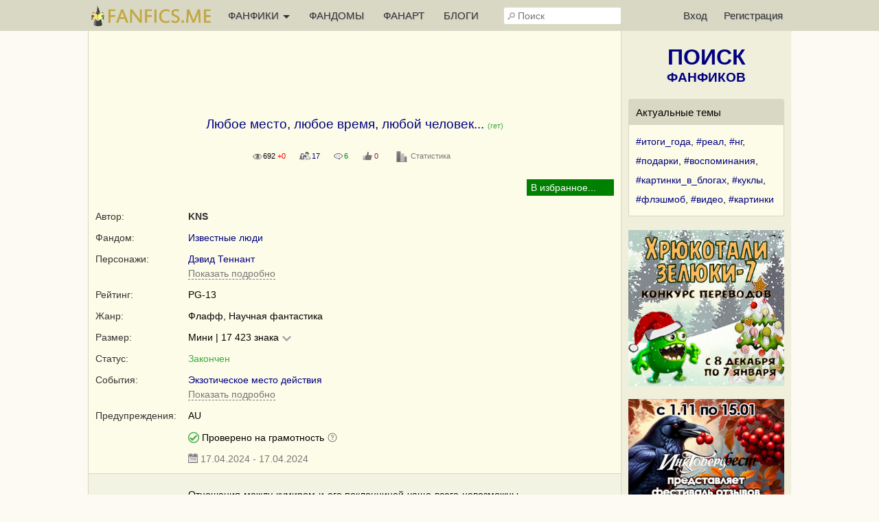

--- FILE ---
content_type: text/html; charset=UTF-8
request_url: https://fanfics.me/fic195662
body_size: 11407
content:

<!DOCTYPE html>
<html>
<head>
<title>Любое место, любое время, любой человек... | Известные люди</title>
<meta http-equiv="Content-Type" content="text/html; charset=utf-8">
<meta name="description" content="Гет/PG-13/Мини - Отношения между кумиром и его поклонницей чаще всего невозможны. Хотя... Бывает в жизни всякое. Или не бывает.">
<meta name="viewport" content="width=device-width, initial-scale=1">
<meta property="og:image" content="https://fanfics.me/images/fics_covers/195662.png" />

<link rel="shortcut icon" type="image/ico" href="/images/favicon.ico">
<link rel="icon" type="image/svg+xml" href="/images/favicon.svg">
<link rel="icon" type="image/png" href="/images/favicon-96x96.png" sizes="96x96">
<link rel="apple-touch-icon" href="/images/apple-touch-icon.png">
<link rel="apple-touch-icon-precomposed" href="/images/apple-touch-icon-precomposed.png">
<meta name="apple-mobile-web-app-title" content="Fanfics.me">
<link rel="manifest" href="/site.webmanifest">
<link href="/inform.css?567" type="text/css" rel="stylesheet">
<script src="/jquery_php/jquery-1.7.1.min.js" type="text/javascript"></script>
<script src="/jquery_php/jquery.form.min.js" type="text/javascript"></script>
<script src="/jquery_php/inform.js?567" type="text/javascript"></script>
<script type="text/javascript">
    $(document).ready(function() {
        $('textarea').autoResize({animate:false, extraSpace : 20, limit: 600});
    });
</script>
<!-- Yandex.RTB -->
<script>window.yaContextCb=window.yaContextCb||[]</script>
<script src="https://yandex.ru/ads/system/context.js" async></script>
<style>#php-error {display: none;}</style>
<meta name="wmail-verification" content="988baf1b63bcc1fe" />
<meta name="yandex-verification" content="cc5e839e53a92371" />
<meta name="google-site-verification" content="HpGwE5eHEVyoj9vmdrfZpDz2EldgIy1jNo1Sp7xFxPA" />
</head>

<body lang="ru" >
<!-- Yandex.Metrika counter --> <script type="text/javascript" > (function(m,e,t,r,i,k,a){m[i]=m[i]||function(){(m[i].a=m[i].a||[]).push(arguments)}; m[i].l=1*new Date(); for (var j = 0; j < document.scripts.length; j++) {if (document.scripts[j].src === r) { return; }} k=e.createElement(t),a=e.getElementsByTagName(t)[0],k.async=1,k.src=r,a.parentNode.insertBefore(k,a)}) (window, document, "script", "https://mc.webvisor.org/metrika/tag_ww.js", "ym"); ym(13343842, "init", { clickmap:true, trackLinks:true, accurateTrackBounce:true, webvisor:true }); </script> <noscript><div><img src="https://mc.yandex.ru/watch/13343842" style="position:absolute; left:-9999px;" alt="" /></div></noscript> <!-- /Yandex.Metrika counter --><div class="leftbar-wrap">
    <div href="#0" id="scroll-back">
        <span class="active-area">
            <span class="bar-desc">&nbsp;&darr;</span>
        </span>
    </div>
    <div href="#" class="left-controlbar">
        <span class="active-area">
            <span class="bar-desc">&nbsp;&uarr;</span>
        </span>
    </div>
</div>

<div class="topbar fixed">
    <div class="topbar-container">
        <a href="/" class="logo unauthorized"></a>

        <ul class="topbar-menu">
            <li OnClick="$('.HeaderSlideMenu2').toggle(); $(this).toggleClass('hover');" class="topbar-menu-left"><a id="topbar-menu1">ФАНФИКИ <span class="arrow"></span></a><a id="topbar-menu2">МЕНЮ <span class="arrow"></span></a></li>
            <li class="topbar-menu-li2"><a href="/fandoms_rating">ФАНДОМЫ</a></li>
            <li class="topbar-menu-li2"><a class="fanart_start_link" href="/fanart">ФАНАРТ</a></li>
            <li class="topbar-menu-li2"><a class="blogs_start_link" href="/blogs">БЛОГИ</a></li>
        </ul>

        <div class="HeaderSlideMenu HeaderSlideMenu2 WithShadow">
            <ul>
                <li class="topbar-menu-li1 first"><a href="/fandoms_rating">Фандомы</a></li>
                <li class="topbar-menu-li1"><a class="fanart_start_link" href="/fanart">Фанарт</a></li>
                <li class="topbar-menu-li1"><a class="blogs_start_link" href="/blogs">Блоги</a></li>
                <li class="topbar-menu-li1"><a class="black" href="/find?sort=stat_week#fics"><img style="width:16px;top:4px; position:relative;" src="/images/readers-count.png" alt="" width="16" height="16"> Популярное</a></li>
                <li class="topbar-menu-li2 first"><a class="black HSM_Popular" href="/find?sort=stat_week#fics">Популярное</a></li>
                <li><a class="black HSM_New" href="/find?sort=date_first#fics">Новинки</a></li>
                <li><a class="black HSM_HotNew" href="/find?date=publ_last30d&sort=stat#fics">Горячие новинки</a></li>
                <li><a class="black HSM_Audio" href="/find?is_audio=on#fics">Аудиофанфики</a></li>
                <li><a class="black HSM_Find" href="/find">Все фанфики</a></li>
                <li><a href="/recommends">Рекомендации</a></li>
                <li><a href="/collections">Коллекции</a></li>
                <li><a href="/requests">Заявки</a></li>
                <li><a href="/challenge">Конкурсы</a></li>
                <li><a href="/fictofile">Фанфик в файл</a></li>                <li><a href="/translations">Таблица переводов</a></li>
                <li><span id="darklight" class="hidden">0</span><div class="edit-darklight-inform"><img src="/images/contrast_16.png" class="inline2">&nbsp;&nbsp;Включить <span class="dl">тёмную</span> тему</div></li>                <li><a class="light HSM_SiteGuide" href="/site_guide">Справка по сайту</a></li>
            </ul>
        </div>

        <input class="header-search" id="header-search" type="text" placeholder="Поиск" />
        <div id="header-search-answ" class="search-answ header-search-answ">
            <ul>
                <li data-url="/search?subject=fandom"><a href="/search?subject=fandom"><div class="link-big">Искать фандом &raquo;</div></a></li>
                <li data-url="/search?subject=fic"><a href="/search?subject=fic"><div class="link-big">Искать фанфик &raquo;</div></a></li>
                <li data-url="/search?subject=canon"><a href="/search?subject=canon"><div class="link-big">Искать канон &raquo;</div></a></li>
                <li data-url="/search?subject=character"><a href="/search?subject=character"><div class="link-big">Искать персонажа &raquo;</div></a></li>
                <li data-url="/search?subject=user"><a href="/search?subject=user"><div class="link-big">Искать пользователя &raquo;</div></a></li>
            </ul>
        </div>

        <ul class="topbar-menu topbar-menu-right"><li class="topbar-enter"><a OnClick="$('.HeaderSlideMenu1').toggle(); $('.topbar-enter').toggleClass('hover');">Вход</a></li><li class="topbar-reg"><a href="/reg">Регистрация</a></li></ul>
                <div class="HeaderSlideMenu HeaderSlideMenu1 WithShadow">
                <a class="reg-link-inenter" href="/reg">Регистрация</a><div id="EnterForm">
            <form name="autent" action="https://fanfics.me/autent.php" method="post">
                Имя/email<br>
                <input class="input_3" type="text" name="name" id="name" value="" maxlength="35"><br>
                Пароль<br>
                <input class="input_3" type="password" name="pass" id="pass" value=""><br>
                <input type="checkbox" name="nocookie" id="nocookie" />&nbsp;<label for="nocookie">Чужой&nbsp;компьютер</label><br>
                
                <input class="modern_button" type="submit" value="Войти">
                <div class="lostpass center"><a href="/index.php?section=lostpass">Забыл пароль</a></div>
            </form>
        </div><div style="margin-bottom:15px; border-top: 1px dashed #d8d8c4;"><div style="margin:15px auto;">Войти при помощи</div>
        Временно не работает,<br>как войти <a class="AjaxToModal cursor-pointer" data-action="/all_sections_post.php?action=help&id=32">читайте здесь!</a>
        </div></div>
        <div id="sidebar-toggle1" onclick="$(this).toggleClass('hover'); $('.topbar').toggleClass('show-search'); $('#header-search').toggleClass('show');"><img src="/images/search_32.png"></div>
    </div>
</div>

<div id="site-content">
    <div id="site-content-center">
    <div class="center">
                <div id="inform_top_728"></div>
                <div id="inform_top_adaptive"></div>
            </div><div class="ContentTable FicHead">
            <div class="hidden" id="fic_id">195662</div>
            
            
            
            <h1>Любое место, любое время, любой человек...&nbsp;<span class="small green">(гет)</span></h1><br>
            <div class="center small"><span class="Views" title="Количество просмотров 692 +0 за сегодня" style="margin-right:20px;">692 <span class="red">+0</span></span><span class="ReadersCount" title="Количество читателей 17" style="margin-right:20px;">17</span><a href="/fic195662#comments"><span class="Comments" title="Количество комментариев 6" style="margin-right:20px;">6</span></a><a href="/fic195662#recommends"><span class="RecommendsCount" title="Количество рекомендаций" style="margin-right:20px;">0</span></a><a href="/fic195662/insubscription"><div class="FicDopInfo_Link">Статистика</div></a></div><br>
            <div class="FM_container">
        <div class="FM" id="FM_195662" data-id="195662" data-type="fic">
            <div class="FM_Management">
                <span class="FM_Subscription FM_Subscription1"></span>
            </div>
            <div class="MarksList WithShadow" id="marks_list_195662"></div>
            <ul class="FM_List">
                <li class="m1 hidden">Подписка</li>
                <li class="m3 hidden" data_day="25" data_month="12" data_year="2025">Прочитано</li>
                <li class="m2 hidden">Рекомендовано</li>
                <li class="m9 hidden">Скачано</li>
                <li class="m4 hidden">Не читать</li>
                <li class="m5 hidden">Прочитать позже</li>
                <li class="m6 hidden">Жду окончания</li>
                <li class="m7 hidden">Понравилось</li>
                <li class="m8 hidden">Не понравилось</li>
                <li class="ma hidden">Заметка</li>
                <li class="mb hidden">В коллекции</li>
            </ul>
        </div></div>
            
            <div class="clear"></div>
            
            
            
            <div class="tr">
			<div class="title">Автор:</div>
			<div class="content"><span data-show-member="238175"><a class="user" href="/user238175">KNS</a></span></div>
		</div>
            
            
            <div class="tr">
			<div class="title">Фандом:</div>
			<div class="content"><span data-show-fandom="2442"><a href="/fandom2442">Известные люди</a></span></div>
		</div>
            <div class="tr">
			<div class="title">Персонажи:</div>
			<div class="content"><a href="/character117675">Дэвид Теннант</a><br><a class="normal_link light dashed AjaxToModal" data-action="/all_sections_post.php?action=ficdopinfo_paring&fic_id=195662">Показать подробно</a></div>
		</div>
            <div class="tr">
			<div class="title">Рейтинг:</div>
			<div class="content">PG-13</div>
		</div><div class="tr">
			<div class="title">Жанр:</div>
			<div class="content">Флафф, Научная фантастика</div>
		</div>
            <div class="tr">
			<div class="title">Размер:</div>
			<div class="content" style="position:relative;"><div class="ModalLink_container infichead" id="FicSize">
                <span class="ModalLink_value activ2" onclick="$('.ModalLink_container').not('#FicSize').removeClass('hover'); $('#FicSize').toggleClass('hover');"><a>Мини | 17 423 знака</a></span>
                <div class="ModalLink_modal WithShadow">
                    <a OnClick="pftake('/section_user_properties_post.php?action=default_fic_length_format&properties_item_value=5&fic_id=195662', 1, 'FicSize', '<img src=/images/load_2.gif>');">17 тысяч знаков</a><a OnClick="pftake('/section_user_properties_post.php?action=default_fic_length_format&properties_item_value=1&fic_id=195662', 1, 'FicSize', '<img src=/images/load_2.gif>');">17 Кб</a><a OnClick="pftake('/section_user_properties_post.php?action=default_fic_length_format&properties_item_value=2&fic_id=195662', 1, 'FicSize', '<img src=/images/load_2.gif>');">2 704 слова</a><a OnClick="pftake('/section_user_properties_post.php?action=default_fic_length_format&properties_item_value=4&fic_id=195662', 1, 'FicSize', '<img src=/images/load_2.gif>');">5 страниц</a>
                </div>
            </div></div>
		</div>
            <div class="tr">
			<div class="title">Статус:</div>
			<div class="content"><span class="green">Закончен</span></div>
		</div>
            <div class="tr">
			<div class="title">События:</div>
			<div class="content"><a href="/find?keyword=33">Экзотическое место действия</a><br><a class="normal_link light dashed AjaxToModal" data-action="/all_sections_post.php?action=ficdopinfo_keywords&fic_id=195662">Показать подробно</a></div>
		</div>
            <div class="tr">
			<div class="title" style="word-break: initial;">Предупреждения:</div>
			<div class="content">AU</div>
		</div>
            
            <div class="tr">
			<div class="title">&nbsp;</div>
			<div class="content"><img class="inline3" src="/images/fic_moderated.png"> Проверено на&nbsp;грамотность <a class="AjaxToModal cursor-pointer" title="Показать справку" data-action="/all_sections_post.php?action=help&id=23"><img class="inline3" src="/images/help_16.png"></a></div>
		</div>
            <div class="tr">
			<div class="title">&nbsp;</div>
			<div class="content"><a href="/fic195662/news"><span class="DateUpdate" title="Опубликовано 17.04.2024, изменено 17.04.2024">17.04.2024 - 17.04.2024</span></a></div>
		</div>
            
            </div>
            <div class="summary_text_fic3 LightBlock2"><div id="summary_195662">Отношения между кумиром и его поклонницей чаще всего невозможны. Хотя... Бывает в жизни всякое. Или не бывает.</div></div>
            <div class="FicHead_Actions"><div class="FicHead_Actions_2 no_banners"><div class="read_download"><div id="FicReadLink">
            <a class="red" href="/read.php?id=195662#start_read">ЧИТАТЬ</a>
            <br>
            &nbsp;
        </div><div class="nodata">Чтобы скачать фанфик, <a href="/autent.php">войдите</a><br><br>Если вы не зарегистрированы, <a href="/reg">зарегистрируйтесь</a></div></div><div class="FullWidth" style="margin-top:20px;">
            <div class="tright on500flex_column" id="abusbutton" style="justify-content: flex-end;">
                
                <div style="position:relative; padding:10px 0 10px 10px;">
                    <a class="normal_link light QRCodeLink" OnClick="qrcodes();">QRCode</a>
                    <a class="normal_link light ShareButton" OnClick="$('#ShareContainer').slideToggle();">Поделиться</a>
                    
                
                    <div class="CommentAbus WithShadow" id="ShareContainer" hidden>
                        <div class="ContentFlex" style="margin-bottom: 30px;">
                            <span><a href="https://vk.ru/share.php?url=https://fanfics.me/fic195662" target="_blank"><img src="/images/vkontakte_24.png" class="inline6">&nbsp;VKontakte</a></span>&nbsp;<span><a href="whatsapp://send?text=https://fanfics.me/fic195662" target="_blank"><img src="/images/whatsapp_24.png" class="inline6">&nbsp;WhatsApp</a></span>&nbsp;<span><a href="https://t.me/share/url?url=https://fanfics.me/fic195662&text=" target="_blank"><img src="/images/telegram_24.png" class="inline6">&nbsp;Telegram</a></span>
                        </div>
                        Ссылка
                        <input type="text" value="https://fanfics.me/fic195662" class="input_3 FullWidth" style="margin-top: 5px;" onfocus="this.select();">
                        <br><br>
                        Шапка фанфика в виде <a class="normal_link dashed" target="blank" href="https://fanfics.me/images/fics_covers/195662.png">картинки</a>
                        <textarea class="input_3 FullWidth" style="margin-top: 5px;" onfocus="this.select();"><a href="https://fanfics.me/fic195662"><img width="600" src="https://fanfics.me/images/fics_covers/195662.png" /></a></textarea>
                        <br>
                        Шапка фанфика в текстовом виде
                        <textarea class="input_3 FullWidth" style="margin-top: 5px;" onfocus="this.select();"><a href="https://fanfics.me/fic195662"><b>Любое место, любое время, любой человек...</b></a> (гет)<br>Автор: <a  href="https://fanfics.me/user238175">KNS</a><br>Фандом: <a href="https://fanfics.me/fandom2442">Известные люди</a><br>Персонажи: <a href="https://fanfics.me/character117675">Дэвид Теннант</a><br>Рейтинг: PG-13<br>Жанр: Флафф, Научная фантастика<br>Размер: Мини | 17 423 знака<br>Статус: Закончен<br>События: Экзотическое место действия<br>Предупреждения: AU<br>Саммари:<br>Отношения между кумиром и его поклонницей чаще всего невозможны. Хотя... Бывает в жизни всякое. Или не бывает.</textarea>
                    </div>
                </div>
            </div>
        </div></div></div><!-- Yandex.RTB R-A-2561497-26 -->
<div style="max-height: 300px; overflow: hidden;">
    <div id="yandex_rtb_R-A-2561497-26"></div>
</div>
<script>window.yaContextCb.push(()=>{
  Ya.Context.AdvManager.render({
    renderTo: 'yandex_rtb_R-A-2561497-26',
    blockId: 'R-A-2561497-26'
  })
})</script><div id="af_load_here" class="clear"></div>
            <div class="ContentTable FicHead" style="margin-top:10px;"><div class="fic_info_title nav" id="fic_info_title_stat" onClick="$(this).toggleClass('nav'); $('#fic_info_content_stat').slideToggle('slow'); pftake('/section_user_properties_post.php?action=section3_fic_info_stat');">Подробнее</div>
                <div class="fic_info_content " id="fic_info_content_stat"><div class="tr">
			<div class="title">От автора:</div>
			<div class="content activeurl"><div id="author_comment_195662" >А вот и тот самый "мой первый фанфик, не судите строго". Божечки, как давно это было :)</div></div>
		</div></div></div><a id="collections"></a>
        <br><br><br>
        <div class="tleft">
            <div class="fic_info_title nav" id="fic_info_title_col" onClick="$(this).toggleClass('nav'); $('#fic_info_content_col').slideToggle('slow'); pftake('/section_user_properties_post.php?action=section3_fic_info_col');">Коллекции</div>
            <div class="fic_info_content  FicHead_Similar" id="fic_info_content_col">
                <div style="margin-bottom:10px;">Произведение добавлено  в <span class="blue">1</span> публичную коллекцию и  в 1 приватную коллекцию </div>
                <div class="tr"><a href="/collection84542">⋈ Доктор Кто</a> <span class="small light">(Фанфики:&nbsp;29&nbsp;&nbsp;&nbsp;<span class="ReadersCount" title="Количество подписчиков">0</span>&nbsp;&nbsp;&nbsp;<a class="user small" href="/user807550">Седая ле-матья</a>)</span>
                </div><div style="margin-top:10px; text-align:right;"><a class="normal_link light dashed" href="/fic195662/collections">Показать список в расширенном виде</a></div>
                <div class="center"><br><a class="normal_link dashed to_collection_button" OnClick="scrollToItemTop('#FM_195662', 100, 300); fm_subscription(195662, 2); return false;">Добавить в коллекцию</a></div>
            </div>
        </div><div id="similar_start" style="padding-top:50px;"></div><br><div id="inform_fic_head_2" style="max-height: 300px;"></div><a name="comments"></a>
            <br><br>
            <table id="FicDopMenu" class="PropertiesMenu">
            <tr>
                <td class="sp">
                    <div id="comments_nav" class="activ" OnClick="$('#FicDopMenu .activ').removeClass('activ').addClass('nactiv'); $('#comments_nav').addClass('activ').removeClass('nactiv'); $('#Comments, #AllCommentLink, #new_comment').show(); $('#Mentions').hide();"><a><b>Комментарии</b></a></div>
                    <div id="mentions_nav" class="nactiv" OnClick="$('#FicDopMenu .activ').removeClass('activ').addClass('nactiv'); $('#mentions_nav').addClass('activ').removeClass('nactiv'); $('#Mentions').show(); pftake('/section_message_post.php?action=messagestomentionfics&fic_id=195662');"><a><b>Упоминания в блогах 1</b></a></div>
                </td>
            </tr>
            </table>
            <div id="Mentions" class="comments" style="display:none;"><span class="small_light"><img src="/images/load_2.gif"> Загрузка данных</span></div><div id="Comments" style="margin-bottom: 20px;"><div class="MessageAlone"><div class="ContentTable FicCommentsHead" style="margin:20px 0;">
                    <div class="dropdown-click right" style="margin-right:10px;">
            <div class="cursor-pointer" OnClick="$('.dropdown-click').removeClass('hover'); $(this).parent().addClass('hover');"><img src="/images/dropdown_icon.png" /></div>
            <div class="body" id="MessageLinkBody_195662">
                <div class="header MessageLinkHeader " onclick="$('.dropdown-click.hover').removeClass('hover');"><img src="/images/dropdown_icon.png" /></div>
                <table class="MessageLinkBody "><tr><td><a href="/fic195662/commentsstat">Комментаторы</a></td></tr></table>
            </div>
            <div class="clear"></div>
        </div>&nbsp;
                </div><div class="CommentsHead"></div>
            
            <div id="MessageCommentsCount_195662" class="MessageCommentsCount" >6 комментариев<div class="MessageCommentsReverse" id="MessageCommentsReverse" title="Изменить порядок вывода комментариев" onclick="pftake('/section_user_properties_post.php?action=comments_reverse&subject=fic&subject_id=195662&section=fic', 1, 'MessageCommentsReverse', '<img src=/images/load_2.gif>');"><img src="/images/reverse.png"></div></div>
            <div class="MessageComments"  id="MessageComments_195662"><table class="Message MessageBody" id="MessageCommentTable_2344765">
        <tr>
            <td class="MessageCommentLeft"><a href="/user778765"><img src="https://fanfics.me/images/member_foto/avatar/778765-1688291366.jpg" width="30"></a></td>
            <td class="MessageRight">
                <div class="MessageRightUser"><span data-show-member="778765"><a href="/user778765" class="user">Mary Holmes 94</a></span></div>
                <div class="small light"><a href="/comment2344765" class="light">17 апреля 2024</a></div>
            </td>
        </tr>
        <tr>
            <td class="MessageRight" colspan="2">
                <div class="MessageText" id="message_comment_2344765">Такие фанфики вселяют надежду, что не зря здесь затеяли весь этот RPF! Спасибо, что поделились - очень душевная работа. Я, как Вы, возможно, помните, вообще не поклонница Дэвида Теннанта, но прям прониклась :)</div>
                
                <div class="MessageButtons small_light" id="message_comment_buttons_2344765"><div class="small_link light right" id="like_fic_comment2344765"><span class="LikeCounter">1</span></div></div>
            </td>
        </tr>
        </table><table class="Message MessageBody" id="MessageCommentTable_2344767">
        <tr>
            <td class="MessageCommentLeft"><a href="/user238175"><img src="https://fanfics.me/images/member_foto/avatar/238175-1750177702.jpg" width="30"></a></td>
            <td class="MessageRight">
                <div class="MessageRightUser"><span data-show-member="238175"><a href="/user238175" class="user">KNS</a></span><span class="MemberRole">автор</span></div>
                <div class="small light"><a href="/comment2344767" class="light">17 апреля 2024</a></div>
            </td>
        </tr>
        <tr>
            <td class="MessageRight" colspan="2">
                <div class="MessageText" id="message_comment_2344767"><a class="user" href="https://fanfics.me/user778765" target="_blank">Mary Holmes 94</a><br />
Спасибо за комментарий! <br />
<div class="blockquote">что не зря здесь затеяли весь этот RPF </div>Во времена фестиваля отзывов на Фикбуке мне часто попадались RPF - среди них были ну очень достойные работы, в том числе, по BTS. И это далеко не всегда был слэш :)</div>
                
                <div class="MessageButtons small_light" id="message_comment_buttons_2344767"><div class="small_link light right" id="like_fic_comment2344767"><span class="LikeCounter">1</span></div></div>
            </td>
        </tr>
        </table><table class="Message MessageBody" id="MessageCommentTable_2344768">
        <tr>
            <td class="MessageCommentLeft"><a href="/user778765"><img src="https://fanfics.me/images/member_foto/avatar/778765-1688291366.jpg" width="30"></a></td>
            <td class="MessageRight">
                <div class="MessageRightUser"><span data-show-member="778765"><a href="/user778765" class="user">Mary Holmes 94</a></span></div>
                <div class="small light"><a href="/comment2344768" class="light">17 апреля 2024</a></div>
            </td>
        </tr>
        <tr>
            <td class="MessageRight" colspan="2">
                <div class="MessageText" id="message_comment_2344768"><a class="user" href="https://fanfics.me/user238175" target="_blank">KNS</a><br />
Значит, будем надеяться, что здесь тоже будет много достойных работ ;)</div>
                
                <div class="MessageButtons small_light" id="message_comment_buttons_2344768"><div class="small_link light right" id="like_fic_comment2344768"><span class="LikeCounter">1</span></div></div>
            </td>
        </tr>
        </table><table class="Message MessageBody" id="MessageCommentTable_2344776">
        <tr>
            <td class="MessageCommentLeft"><a href="/user62369"><img src="https://fanfics.me/images/member_foto/avatar/62369-1520937327.jpg" width="30"></a></td>
            <td class="MessageRight">
                <div class="MessageRightUser"><span data-show-member="62369"><a href="/user62369" class="user">Джей Лафейсон</a></span></div>
                <div class="small light"><a href="/comment2344776" class="light">17 апреля 2024</a></div>
            </td>
        </tr>
        <tr>
            <td class="MessageRight" colspan="2">
                <div class="MessageText" id="message_comment_2344776">Ну приятно! Хорошо, что новый фандом вот таким чудом открылся))</div>
                
                <div class="MessageButtons small_light" id="message_comment_buttons_2344776"><div class="small_link light right" id="like_fic_comment2344776"><span class="LikeCounter">1</span></div></div>
            </td>
        </tr>
        </table><table class="Message MessageBody" id="MessageCommentTable_2344777">
        <tr>
            <td class="MessageCommentLeft"><a href="/user238175"><img src="https://fanfics.me/images/member_foto/avatar/238175-1750177702.jpg" width="30"></a></td>
            <td class="MessageRight">
                <div class="MessageRightUser"><span data-show-member="238175"><a href="/user238175" class="user">KNS</a></span><span class="MemberRole">автор</span></div>
                <div class="small light"><a href="/comment2344777" class="light">17 апреля 2024</a></div>
            </td>
        </tr>
        <tr>
            <td class="MessageRight" colspan="2">
                <div class="MessageText" id="message_comment_2344777"><a class="user" href="https://fanfics.me/user62369" target="_blank">Джей Лафейсон</a><br />
Спасибо! )</div>
                
                <div class="MessageButtons small_light" id="message_comment_buttons_2344777"></div>
            </td>
        </tr>
        </table><table class="Message MessageBody" id="MessageCommentTable_2429144">
        <tr>
            <td class="MessageCommentLeft"><a href="/user948176"><img src="https://fanfics.me/images/member_foto/avatar/948176-1738840685.jpg" width="30"></a></td>
            <td class="MessageRight">
                <div class="MessageRightUser"><span data-show-member="948176"><a href="/user948176" class="user">Juklia</a></span></div>
                <div class="small light"><a href="/comment2429144" class="light">7 февраля в 16:43</a></div>
            </td>
        </tr>
        <tr>
            <td class="MessageRight" colspan="2">
                <div class="MessageText" id="message_comment_2429144">So good!</div>
                
                <div class="MessageButtons small_light" id="message_comment_buttons_2429144"></div>
            </td>
        </tr>
        </table></div><div class="nodata">Чтобы написать комментарий,  <a href="/autent.php">войдите</a><br><br>Если вы не зарегистрированы, <a href="/reg">зарегистрируйтесь</a></div></div></div><div class="clear"></div>
</div>

<div id="site-content-right">
<div style="margin:20px auto;">
   <a href="/find" class="Sidebar_FindLink"><span>ПОИСК</span><br>ФАНФИКОВ</a>
</div>

<div class="Sidebar_NativeAd">
            <div class="Sidebar_NativeAd_title">Актуальные темы</div>
            <div style="line-height:200%;"><a href="/blogs?search=%23%D0%B8%D1%82%D0%BE%D0%B3%D0%B8_%D0%B3%D0%BE%D0%B4%D0%B0&utm_source=site_widget&utm_medium=sidebar_widget&utm_campaign=hashtags">#итоги_года</a>, <a href="/blogs?search=%23%D1%80%D0%B5%D0%B0%D0%BB&utm_source=site_widget&utm_medium=sidebar_widget&utm_campaign=hashtags">#реал</a>, <a href="/blogs?search=%23%D0%BD%D0%B3&utm_source=site_widget&utm_medium=sidebar_widget&utm_campaign=hashtags">#нг</a>, <a href="/blogs?search=%23%D0%BF%D0%BE%D0%B4%D0%B0%D1%80%D0%BA%D0%B8&utm_source=site_widget&utm_medium=sidebar_widget&utm_campaign=hashtags">#подарки</a>, <a href="/blogs?search=%23%D0%B2%D0%BE%D1%81%D0%BF%D0%BE%D0%BC%D0%B8%D0%BD%D0%B0%D0%BD%D0%B8%D1%8F&utm_source=site_widget&utm_medium=sidebar_widget&utm_campaign=hashtags">#воспоминания</a>, <a href="/blogs?search=%23%D0%BA%D0%B0%D1%80%D1%82%D0%B8%D0%BD%D0%BA%D0%B8_%D0%B2_%D0%B1%D0%BB%D0%BE%D0%B3%D0%B0%D1%85&utm_source=site_widget&utm_medium=sidebar_widget&utm_campaign=hashtags">#картинки_в_блогах</a>, <a href="/blogs?search=%23%D0%BA%D1%83%D0%BA%D0%BB%D1%8B&utm_source=site_widget&utm_medium=sidebar_widget&utm_campaign=hashtags">#куклы</a>, <a href="/blogs?search=%23%D1%84%D0%BB%D1%8D%D1%88%D0%BC%D0%BE%D0%B1&utm_source=site_widget&utm_medium=sidebar_widget&utm_campaign=hashtags">#флэшмоб</a>, <a href="/blogs?search=%23%D0%B2%D0%B8%D0%B4%D0%B5%D0%BE&utm_source=site_widget&utm_medium=sidebar_widget&utm_campaign=hashtags">#видео</a>, <a href="/blogs?search=%23%D0%BA%D0%B0%D1%80%D1%82%D0%B8%D0%BD%D0%BA%D0%B8&utm_source=site_widget&utm_medium=sidebar_widget&utm_campaign=hashtags">#картинки</a></div>
        </div><a href="/challenge252"><img class="FullWidth" src="/images/challenge/252/banner_2_1762413316.jpg"></a><br><br><a href="https://fanfics.me/message741449"><img class="FullWidth" src="/images/challenge/249/commments_fest.jpg"></a><br><br><div class="Sidebar_NativeAd">
            <div class="Sidebar_NativeAd_title">Лучший пост</div>
            <div class="activhash">
                <div style="margin-bottom:5px;"><a class="user" href="/user37384?utm_source=site_widget&utm_medium=sidebar_widget&utm_campaign=best_message">Дианезька</a></div>
                <div style="margin-bottom:5px; max-height: 500px; overflow: hidden;" class="MessageText">
                    С днем рождения меня!
                </div>
                <span class="left small_light">Комментариев: 20</span>
                <div class="small_link light right" id="like_message747705"><span class="LikeCounter">49</span></div>
                <div class="clear"></div>
                <a style="margin-top:5px;" class="dotted_button" href="/message747705?utm_source=site_widget&utm_medium=sidebar_widget&utm_campaign=best_message">Читать пост »</a>
            </div>
        </div><div id="inform_right_1"></div>
<div class="Sidebar_NativeAd">
    <div class="center">
        <a href="/donation" style="color:#00A8DD; font-size:18px; font-weight:bold; display:block; margin-bottom:5px;">Поддержи проект рублём</a>Чтобы Фанфикс рос большим
    </div>
</div>

<div id="inform_right_2" style="margin:20px auto 0;"></div><br><!--noindex-->
        <!--LiveInternet counter--><script type="text/javascript"><!--
            document.write("<a rel=\"nofollow\" href='http://www.liveinternet.ru/click' "+
                "target=_blank><img style=\"position:relative; top:3px;\" src='//counter.yadro.ru/hit?t26.1;r"+
                escape(document.referrer)+((typeof(screen)=="undefined")?"":
                    ";s"+screen.width+"*"+screen.height+"*"+(screen.colorDepth?
                    screen.colorDepth:screen.pixelDepth))+";u"+escape(document.URL)+
                ";h"+escape(document.title.substring(0,80))+";"+Math.random()+
                "' title='' alt='LiveInternet: показано число посетителей за"+
                " сегодня' "+
                "border='0' width='88' height='15'><\/a>")
            //--></script><!--/LiveInternet-->
        <!--/noindex--><br><br>
</div>
</div>

<div class="Footer">
    <div class="Footer_1">
        <div class="Footer_2">
            <ul>
                                    <li><a href="/autent.php">Войти</a></li>
                    <li><a href="/reg">Зарегистрироваться</a></li>
                            </ul>
        </div>
        <div class="Footer_2">
            <ul>
                <li><span id="darklight" class="hidden">0</span><div class="edit-darklight-inform"><img src="/images/contrast_16.png" class="inline2">&nbsp;&nbsp;Включить <span class="dl">тёмную</span> тему</div></li>                <li><a href="/news">Новости фанфиков</a></li>
                <li><a href="/fics_rating">Рейтинг фанфиков</a></li>
                <li><a href="/search?subject=user">Рейтинг пользователей</a></li>
                <li><a href="/comments">Комментарии</a></li>
                <li><a href="/search?subject=character">Персонажи</a></li>
                <li><a href="/search?subject=canon">Каноны</a></li>
            </ul>
        </div>
        <div class="clear"></div>
    </div>
    <div class="Footer_1">
        <div class="Footer_2">
            <ul>
                <li><a href="/go.php?url=https://litrpg.ru">LitRPG.ru</a></li>
                <li><a href="/go.php?url=https://bookslist.me">BooksList.me</a></li>
                <li><a href="/go.php?url=https://ranobe.me">Ranobe.me</a></li>
            </ul>
        </div>
        <div class="Footer_2">
            <ul id="footer-menu">
                <li><a href="/project">О проекте</a></li>
                <li><a href="/rules">Правила</a></li>
                <li><a href="/privacy">Политика обработки персональных данных</a></li>
                <li><a href="/notice">Новости сайта</a></li>
                <li><a href="/go.php?url=https://vk.ru/fanficsme">Наша группа ВКонтакте</a></li>
                <br>
                <li>2004-2025 &copy; <a href="/">fanfics.me</a></li>
            </ul>
        </div>
        <div class="clear"></div>
    </div>
    <div class="clear"></div>
</div>

<template id="markslist_html">
        <div class="MarksListHead" OnClick="$('.MarksList').hide();">Добавление фанфика в избранное</div>
        <div class="HorMenuSecondLine">
            <ul>
                <li class="activ2" id="MarksList_li1"><a>Метки</a></li>
                <li id="MarksList_li2"><a {notice_ajax}>Заметка</a></li>
                <li id="MarksList_li3"><a {collection_ajax}>Коллекции</a></li>
            </ul>
        </div>
        <div class="MarksList1">
            <div id="marks_list" class="marks_list" data-id="{fic_id}" data-type="{fic_type}">
                <ul>
                    <li class="m1" data-m="1">Подписка на новые главы</li>
                    <li class="m3" data-m="3">Прочитано</li>
                    <li class="m9" data-m="9">Скачано</li>
                    <li class="m4" data-m="4">Не читать</li>
                    <li class="m5" data-m="5">Прочитать позже</li>
                    <li class="m6" data-m="6">Жду окончания</li>
                    <li class="m7" data-m="7">Понравилось</li>
                    <li class="m8" data-m="8">Не понравилось</li>
                </ul>
            </div>
            <div class="marks_list_add">
                <ul>
                    <a href="/favorite?mark=1" title="Открыть список фанфиков в подписке"><li>&raquo;&raquo;</li></a>
                    <a href="/favorite?mark=3" title="Открыть список прочитанных фанфиков"><li>&raquo;&raquo;</li></a>
                    <a href="/favorite?mark=9" title="Открыть список скачанных фанфиков"><li>&raquo;&raquo;</li></a>
                    <a href="/favorite?mark=4" title="Открыть список фанфиков &laquo;не читать&raquo;"><li>&raquo;&raquo;</li></a>
                    <a href="/favorite?mark=5" title="Открыть список фанфиков &laquo;прочитать позже&raquo;"><li>&raquo;&raquo;</li></a>
                    <a href="/favorite?mark=6" title="Открыть список фанфиков &laquo;жду окончания&raquo;"><li>&raquo;&raquo;</li></a>
                    <a href="/favorite?mark=7" title="Открыть список понравившихся фанфиков"><li>&raquo;&raquo;</li></a>
                    <a href="/favorite?mark=8" title="Открыть список не понравившихся фанфиков"><li>&raquo;&raquo;</li></a>
                </ul>
            </div>
            <div class="clear"></div>
            <div class="haveread hidden">
                <div class="MarksListHead">Когда фанфик был прочитан:</div>
                <div style="margin:20px 10px;">
                    <form id="ReadedDate_Form">
                        <input type="hidden" name="fic_id" id="fic_id" value="{fic_id}">
                        <input type="hidden" name="fic_type" id="fic_type" value="{fic_type}">
                        <select style="width:55px;" name="day" class="input_3">
                            <option value="01">1</option><option value="02">2</option><option value="03">3</option><option value="04">4</option><option value="05">5</option><option value="06">6</option><option value="07">7</option><option value="08">8</option><option value="09">9</option><option value="10">10</option><option value="11">11</option><option value="12">12</option><option value="13">13</option><option value="14">14</option><option value="15">15</option><option value="16">16</option><option value="17">17</option><option value="18">18</option><option value="19">19</option><option value="20">20</option><option value="21">21</option><option value="22">22</option><option value="23">23</option><option value="24">24</option><option value="25">25</option><option value="26">26</option><option value="27">27</option><option value="28">28</option><option value="29">29</option><option value="30">30</option><option value="31">31</option>
                        </select>
                        <select style="width:86px;" name="month" class="input_3">
                            <option value="01">Января</option><option value="02">Февраля</option><option value="03">Марта</option><option value="04">Апреля</option><option value="05">Мая</option><option value="06">Июня</option><option value="07">Июля</option><option value="08">Августа</option><option value="09">Сентября</option><option value="10">Октября</option><option value="11">Ноября</option><option value="12">Декабря</option>
                        </select>
                        <select style="width:57px;" name="year" class="input_3">
                            <option value="2025">2025</option><option value="2024">2024</option><option value="2023">2023</option><option value="2022">2022</option><option value="2021">2021</option><option value="2020">2020</option><option value="2019">2019</option><option value="2018">2018</option><option value="2017">2017</option><option value="2016">2016</option><option value="2015">2015</option><option value="2014">2014</option><option value="2013">2013</option><option value="2012">2012</option><option value="2011">2011</option><option value="2010">2010</option><option value="2009">2009</option><option value="2008">2008</option><option value="2007">2007</option><option value="2006">2006</option><option value="2005">2005</option><option value="2004">2004</option><option value="2003">2003</option><option value="2002">2002</option><option value="2001">2001</option>
                        </select>
                        <input class="modern_button" type="button" onclick="$('.MarksList').hide(); pftake('/section_favorite_post.php?action=readed_date_edit_take', 'ReadedDate_Form');" value="Сохранить">
                    </form>
                </div>
            </div>
        </div>
        <div class="NoticeManagement">
            Здесь вы можете записать любые мысли и факты о произведении. Заметка будет доступна только вам. Максимальная длина заметки 3000 символов.
            <form id="Note_Form" onkeypress="return ctrl_enter(event, 'Note_Form');" OnSubmit="$('.MarksList').hide(); pftake('/section_favorite_post.php?action=note_edit_take&fic_type={fic_type}&fic_id={fic_id}', 'Note_Form'); return false;">
                <textarea class="input_3" name="note" maxlength="3000"></textarea>
                <div id="NoticeManagement_buttons">
                    <input class="left modern_button" type="submit" value="Сохранить заметку">
                    <div class="clear"></div>
                </div>
            </form>
        </div>
        <div class="CollectionsManagement">{cols}</div>
    </template><div id="collections_html" hidden><div class="CollectionsManagement_List"><div class="tr" id="clm0"><div class="ChekboxImg" data-collection_id="0">Всё самое любимое (<span class="col20356_counter">0</span>)</div><a class="normal_link" href="/favorite?action=mycollections" title="Открыть коллекцию">&raquo;&raquo;</a></div><div class="tr" id="clm0"><div class="ChekboxImg" data-collection_id="0">Рекомендую прочитать (<span class="col20356_counter">0</span>)</div><a class="normal_link" href="/favorite?action=mycollections" title="Открыть коллекцию">&raquo;&raquo;</a></div><div class="tr" id="clm0"><div class="ChekboxImg" data-collection_id="0">Неизгладимые впечатления (<span class="col20356_counter">0</span>)</div><a class="normal_link" href="/favorite?action=mycollections" title="Открыть коллекцию">&raquo;&raquo;</a></div><div class="tr" id="clm0"><div class="ChekboxImg" data-collection_id="0">Прослушано (<span class="col20356_counter">0</span>)</div><a class="normal_link" href="/favorite?action=mycollections" title="Открыть коллекцию">&raquo;&raquo;</a></div><div class="tr" id="clm0"><div class="ChekboxImg" data-collection_id="0">Отличная обложка (<span class="col20356_counter">0</span>)</div><a class="normal_link" href="/favorite?action=mycollections" title="Открыть коллекцию">&raquo;&raquo;</a></div></div><div class="tr new_collection_tr"><a class="normal_link" OnClick="$('#new_collection_container').slideToggle('fast'); $('#new_collection_form input[type=text]').focus();">Создать новую коллекцию</a><div id="clmn_loader" class="right"></div></div>
        <div id="new_collection_container" class="hidden" style="margin:10px 0;">
            <form id="new_collection_form" OnSubmit="pftake('/section_collections_post.php?action=collection_new', 'new_collection_form', 'new_collection_buttons', '<img src=/images/load_2.gif>'); return false;">
                Название коллекции:
                <input type="text" class="input_3 FullWidth" name="title" style="margin-bottom:10px;" maxlength="200">
                Коллекционировать:
                <br><label><input type="checkbox" name="is_fics"> Фанфики</label>
                <br><label><input type="checkbox" name="is_ftf"> Произведения с других сайтов</label>
                <br><label><input type="checkbox" name="is_fanart"> Арты</label>
                <br><label><input type="checkbox" name="is_messages"> Сообщения в блогах</label>
                <div id="new_collection_buttons" style="margin-top:15px;">
                    <input type="submit" class="modern_button" value="Создать">
                    <input type="button" class="modern_button_cancel right" OnClick="$('div#new_collection_container').slideUp('fast');" value="Отмена">
                </div>
            </form>
            <div class="clear"></div>
        </div></div>
<script>
    $('.insert_main_menu').html('');
    //$('.main_menu2 .main_menu_management').remove();
    $('.insert_main_menu_counter').html('');
    $('.insert_main_fandoms').html('');
    $('.insert_main_prvtlinks').html('');
    $('.insert_main_admin').html('');
</script>

<div style="display: none;">
    <div class="box-modal" id="exampleModal">
        <div class="box-modal_close arcticmodal-close">Закрыть</div>
        <div id="modalBody"></div>
    </div>
    <div class="box-modal" id="likesModal">
        <div class="box-modal_close arcticmodal-close">Закрыть</div>
        <div id="likesmodalBody"></div>
    </div>
</div>
<div id="body_error">
    <div id="body_error_close"><a OnClick="$('#body_error').hide();" title="Закрыть сообщение об ошибке">Закрыть</a></div>
    <div id="body_error_text"></div>
</div>
</body>
</html>

--- FILE ---
content_type: text/css
request_url: https://fanfics.me/inform.css?567
body_size: 37348
content:
html, body, div, span, applet, object, iframe, h1, h2, h3, h4, h5, h6, p, blockquote, pre, a, abbr, address, big, cite, code, del, dfn, em, font, img, ins, kbd, q, s, samp, small, strike, strong, sub, tt, var, b, u, i, center, dl, dt, dd, ol, ul, li, fieldset, form, label, legend, table, caption, tbody, tfoot, thead, tr, th, td {margin: 0; padding: 0; border-width: 0; border-style: solid; border-color: #D8D8C4; outline: 0; font-size: 100%; vertical-align: baseline; word-break: break-word;}
ol, ul {list-style: none;}
blockquote, q {quotes: none;}
blockquote:before, blockquote:after, q:before, q:after {content: ''; content: none;}
:focus {outline: 0;}
.fict ins {text-decoration: none; background-color: #66FF66;}
.fict del {text-decoration: line-through; background-color: #FF6666;}
table {border-collapse: collapse; border-spacing: 0;}
input, select, textarea {border-color: #d8d8c4; border-style: solid; border-width: 1px; font-size: 14px; background-color: #fff;}
input[type=checkbox] {top:2px; position: relative;}

body {font-family: Roboto, Verdana, "Open Sans", sans-serif, ubuntu; text-align: center; font-size: 14px; background:#fcfaf2;}
textarea {font-family: Roboto, Verdana, sans-serif, ubuntu;}
.clear {float: none;clear: both;}
.left {position:relative; float: left;}
.right {position:relative; float: right;}
.red {color:#FF0000;}
.blue {color:#0000FF;}
.green {color:#3caa3c;}
.gen {color:#663366 !important;}
.fem {color:#911e42;}
.orange {color:orange;}
.navy {color:navy;}
.center {text-align:center;}
.tleft {text-align:left;}
.tright {text-align:right;}
.hidden {display:none;}
.display {display:block;}
.nodata {text-align:center; padding:30px 10px; font-size:14px;}
.error {padding:5px;color:red;}
td.valign_top {vertical-align:top;}
ul.normal, ul.normal ul {margin:5px 0 5px 35px; list-style:disc;}
ul.normal li, ul.normal ul li{margin-top:5px;}
.inline6 {position: relative; top: 6px; border: 0;}
.inline3 {position: relative; top: 3px; border: 0;}
.inline2 {position: relative; top: 2px; border: 0;}
.right_padding_null {padding-right:0 !important;}
.open-picture {cursor: zoom-in;}
.close-picture {cursor: zoom-out;}
.cursor-pointer {cursor:pointer;}
.del_img {cursor:pointer; opacity: 0.5;}
.del_img:hover {opacity: 1;}
.input_3 {padding:2px;}

.FullWidth {box-sizing: border-box; width: 100%; position: relative;}
.ContentTable {box-sizing: border-box; width: 100%; padding: 0 10px; text-align: left; position: relative; line-height: 150%;}
.ContentTable_WithImg img {max-width:100%;}
.ContentTable_Half {box-sizing: border-box; width:50%; float:left; text-align:left;}
.ContentTable_Half.tright {text-align: right;}
.FullWidthTable {border-bottom-width: 1px; border-color: #D8D8C4; width:100%;}
.FullWidthTable.allborder {border-width: 1px;}
.FullWidthTable td {border-top-width: 1px; border-right-width: 1px; padding:10px; text-align:left;}
.FullWidthTable th {padding:10px;}
.FullWidthTable td.last {border-right-width: 0;}
.ContentFlex {display: flex; flex-direction: row; justify-content: space-between;}

.LightBlock, .LightBlock_toTop, .LightBlock_topNoBr, .LightBlock_NoPadding, .LightBlock2 {box-sizing: border-box; width: 100%; position:relative; background: #fcfcef; border-width: 1px 0 1px 0; padding: 10px; text-align: left;}
.LightBlock_toTop {border-top-width: 0; margin-top:-5px;}
.LightBlock_topNoBr {border-top-width: 0;}
.LightBlock_NoBr {border-width: 0;}
.LightBlock_NoPadding {padding: unset;}
.LightBlock_topNoBr h1 {text-align:left;}
.LightBlock_topNoBr .Member_Subscription1 {border-width: 1px;}
.LightBlock2 {background: #f3f3e3;}
.LightBlock_Rounded, .LightBlock2_Rounded {box-sizing: border-box; border-radius: 10px; background: #fcfcef; border-width: 1px;}
.LightBlock2_Rounded {background: #f3f3e3;}

.Autent {width:250px; margin:0 auto; padding:20px;}
.Autent td {padding:3px;}
.Autent input {width:150px;}
.Autent input[type=checkbox] {width:10px;}

#site-content {display: flex; flex-direction: row; flex-wrap: nowrap; position:relative; margin:45px auto 0; min-width:320px; width:100%; max-width:1024px; background:#EFEFDB;}
#site-content-center {box-sizing:border-box; width:777px; border-left:#d8d8c4 1px solid; border-right:#d8d8c4 1px solid; text-align:center; background:#FCFCE8; padding-bottom:10px;}
#site-content-right {box-sizing:border-box; width:160px; flex-grow:1; margin:0 10px 10px 10px; text-align:center; background:#EFEFDB;}

.topbar, .topbar2, .topbar3 {position:absolute; top:0; z-index: 50; width:100%; height:45px; background:#D8D8C4;}
.topbar.fixed {position:fixed;}
.topbar.show-search, .topbar2.show-search {height:90px;}
.topbar-container, .topbar2-container {position: relative; margin: 0 auto; min-width: 320px; width: 100%; max-width: 1024px;}
.topbar a.logo, .topbar2 a.logo {display: inline-block; float:left; width:192px; height:42px; background: url('/images/pf_logo_min_7.png') 5px 8px no-repeat; background-size: 174px 30px;}
.topbar-menu {position:relative; padding: 0; margin: 0; list-style: none; float: left;}
.topbar-menu.topbar-menu-right {float:right;}
.topbar-menu li {position:relative; list-style: none; display:inline-block;}
.topbar-menu li:hover, .topbar-menu li.hover {background:#EFEFDB; cursor:pointer;}
.topbar-menu li a {display: block; padding: 0 12px; color: #333; font-size: 15px; line-height: 45px; text-decoration: none; text-shadow: 1px 1px 1px #bbb;}
.topbar-menu .topbar-menu-li1 {display:none;}
#topbar-menu2 {display:none;}
.reg-link-inenter {display: none; box-sizing: border-box; width:100%; border-bottom:#d8d8c4 1px dashed; padding:10px; font-size: 15px;}
.topbar-pers {float:right; height:45px; color: #333; font-size: 15px; text-decoration: none; text-shadow: 1px 1px 1px #bbb;}
.topbar-pers td {vertical-align: middle; padding:5px 10px;}
.topbar-pers-name {font-size:14px;}
.topbar-pers:hover, .topbar-pers.hover {background:#EFEFDB; cursor:pointer;}
.topbar-pers td.img {padding:7px 0 6px 10px; position: relative;}
.insert_main_menu_counter, .insert_main_menu_counter2 {background-image: linear-gradient(#fa3c45, #dc0d17); border-radius: 2px; box-shadow: 0 1px 1px rgba(0, 0, 0, 0.7); color: #fff; font-size: 10px; left: 5px; line-height: 10px; min-width: 8px; padding: 2px 3px; position: absolute; text-shadow: 0 -1px 0 rgba(0, 0, 0, 0.4); top: 2px;}
.insert_main_menu_counter {display: none;}
.insert_main_menu_counter:empty, .insert_main_menu_counter2:empty {top:-200px;}
.main_menu li span, .main_menu2 li span {font-weight: bold;}

.topbar3 {position:fixed; background:#F3F3E3; top:45px; border-bottom-width: 1px; z-index: 49; transition: all .3s ease;}
.topbar3.out {transform: translateY(-100%);}
.topbar3.topbarfixed {top:0;}

.arrow {display: inline-block; width: 0; height: 0; margin-left: 2px; vertical-align: middle; border-top: 5px dashed; border-right: 5px solid transparent; border-left: 5px solid transparent;}

.HeaderSlideMenu {display:none; z-index:55; position:absolute; top:45px; background:#FCFCE8; border-width: 1px; overflow-y:auto;}
.HeaderSlideMenu1 {right:0;}
.HeaderSlideMenu2 {left:192px;}
.HeaderSlideMenu li {width:250px; position:relative; list-style: none; display:block; text-align: left; border-top: 1px dashed #D8D8C4;}
.HeaderSlideMenu li:hover {background:#EFEFDB; cursor:pointer;}
.HeaderSlideMenu li.first {border:none;}
.HeaderSlideMenu li a, .HeaderSlideMenu .edit-darklight-inform {display:block; padding:10px;}
.HeaderSlideMenu .topbar-menu-li1 {display:none;}
.HeaderSlideMenu h2 {padding: 20px 10px 10px 10px; text-align: left;}
.HeaderSlideMenu .main_menu {width: 250px;}
.HeaderSlideMenu li a.HSM_Popular {background: url('/images/readers-count.png') 10px 10px no-repeat; padding-left: 35px;}
.HeaderSlideMenu li a.HSM_New {background: url('/images/new.png') 10px 14px no-repeat; padding-left: 35px;}
.HeaderSlideMenu li a.HSM_HotNew {background: url('/images/hot_32.png') 10px 10px no-repeat; background-size: 16px 16px; padding-left: 35px;}
.HeaderSlideMenu li a.HSM_Audio {background: url('/images/play_audio.png') 10px 10px no-repeat; background-size: 16px 16px; padding-left: 35px;}
.HeaderSlideMenu li a.HSM_Find {background: url('/images/search_16.png') 10px 11px no-repeat; padding-left: 35px;}
.HeaderSlideMenu li a.HSM_SiteGuide {background: url('/images/help_16.png') 10px 10px no-repeat; padding-left: 35px;}
.chbutt {display: inline-block; max-width: 135px; padding:0 5px 1px 5px; border-radius:3px; white-space: nowrap; overflow: hidden; text-overflow: ellipsis;}
.HeaderSlideMenu .chbutt {position:absolute; top:8px; right:10px; padding:0 5px 1px 5px;}
.HeaderSlideMenu3 {right:0; z-index: 49; width:260px; padding-bottom:10px;}
.read_properties_button {position:absolute; right:10px; top:10px; border-width: 1px; border-radius: 5px; padding:5px 10px 5px 35px; background: url('/images/hb-hide.png') 10px 5px no-repeat; cursor: pointer;}
.read_properties_button:before {content: 'Настройки';}
.read_properties_button:hover {background-color: #EFEFDB;}
.read_properties_button.hover {background-color: #D8D8C4;}
.edit-darklight {position:absolute; right:150px; top:16px; cursor: pointer;}
.edit-darklight-inform {cursor: pointer;}

#sidebar-toggle1 {display: none; box-sizing:border-box; float:right; padding:6px 8px 9px 8px; width:46px; height:45px; cursor:pointer;}
#sidebar-toggle1:hover, #sidebar-toggle1.hover {background:#EFEFDB;}

.Footer {position:relative; min-width:320px; width:100%; max-width:1024px; margin:0 auto; background:#D8D8C4;}
.Footer_1, .Footer_2 {box-sizing:border-box; width:50%; float:left; text-align:left;}
.Footer ul {margin:10px 0 50px 20px; line-height: 25px;}

/* живой поиск */
.search-answ {display:none; z-index: 10; box-sizing:border-box; width:100%; max-height:300px; overflow:auto; position:absolute; margin-top:-1px; background: #fff; border-width: 0 1px 1px 1px; text-align:left;}
.search-answ li {border-top-width: 1px; border-style: dashed; line-height: 100%;}
.search-answ li.activ {background:#F3F3E3 !important;}
.search-answ .link-big {padding:10px 5px !important;}
.search-answ .link-small {padding:5px !important; font-size:11px !important;}
.search-answ li:hover {background:#F3F3E3; cursor:pointer;}
.search-answ em, .search_em {background:#FFEA00; font-style:normal;}
.search-answ td {padding:3px 3px 0 3px !important; vertical-align:middle; border-width:0;}

.header-search {border-width: 1px; border-radius:3px; display:block; z-index:52; padding:4px 4px 4px 20px; position: absolute; line-height: 16px; height:16px; top:10px; left:605px; width: 146px; background-image: url("/images/header_search.png"); background-position: 5px 6px; background-repeat: no-repeat;}
.header-search.show {display:block;}
.header-search-answ {left:605px; top:34px; box-shadow: 0 0 6px #999; border-radius:0 0 3px 3px; width: 409px; border-width: 1px; padding-top:1px; max-height: unset;}
.header-search-answ li:last-child {border-radius:0 0 3px 3px;}

/* живой поиск фандомов */
.fdmain-search-container {position:relative;max-width:450px; width:450px; float:left;}
.fdmain-search {box-sizing:border-box; margin:20px 0; padding:6px; font-size:14px; width:100%; border-width: 1px;}
.fdmain-search-answ {left:0; top:49px; max-height: unset;}
.fdmain-table {box-sizing:border-box; width:100%;}
.fdmain-avatar {width:150px;}
.fdmain-avatar img {width:150px; margin:0 !important;}
.fdmain-search-info {position:absolute; top:28px; right:5px;}
.FH_into .fdmain-search {margin:0;}
.FH_into .fdmain-search-answ {top:30px;}

.Interlocutors table {margin-top:10px;}
.Interlocutors td {padding: 3px 3px 0; vertical-align: middle;}

#body_error {display:none; position:fixed; bottom:0; left:0; width: 100%; text-align:center; z-index: 50;}
#body_error_text {text-align:center; padding:25px; background:#FF8888;}
#body_error_close {float:right; padding:10px; background:#FF8888;}
#body_error_close a {color:navy; border-bottom:1px dotted; cursor:pointer;}

.FindFormTd select {padding: 5px;}
.find_form_prop2 select, .find_form_prop3 select, .het_slash_container {width:248px; margin-bottom: 10px;}
.find_form_prop2 select[multiple], .find_form_prop3 select[multiple] {width:100%;}
.find_form_prop1 select {width:90%; margin-bottom:10px;}
.search_form_3_more_fandom_button {margin-bottom: 10px;}
.find_form_submit {box-sizing: border-box; width:100%; height:30px; margin-top:20px;}
.het_slash_container {position:relative; display: inline-block;}

.find_form_management {position:absolute; top:0; right:0; border-width:0 0 1px 1px; border-radius: 0 0 0 5px; cursor:pointer;}
.find_form_management_slideup {display:inline-block; opacity:0.4; padding:2px 3px 1px 5px;}
.find_form_management_slideup:hover {opacity:0.7;}
.find_form_management_pin {display:inline-block; padding:2px 4px 1px 5px; border-left-width:1px;}
#rec_find_form .find_form_management {display: none;}

select:not([multiple]).input_3.selected {background: #3399FF; color:#FFFFFF;}
.input_3:not([multiple]).selected option, .input_3:not([multiple]).selected optgroup {background: #ffffff; color:#000000;}

.main_menu {min-width:160px; max-width:300px; width:100%; text-align:left;}
.PrivateMenu .main_menu {width:165px;}
.main_menu li {border-top-width: 1px;}
.main_menu li.checked {margin-left:-10px; border-left-width: 10px;}
.main_menu li.first {border-top:none;}
.PrivateMenu .main_menu li {border-top: 1px solid #EFEFDB;}
.main_menu a {display:block; padding:10px;}
.main_menu2 {display:none;}
.another_fandoms_menu_1 {padding:10px; border-top-width: 1px;}
.another_fandoms_menu_2 {margin:10px;}
.main_menu_management {position:absolute; top:0; right:10px; width:36px; height: 36px; z-index: 10;}
.main_menu2 .main_menu_management {top:12px;}
.main_menu_management_hidden, .Footer .main_menu_management {display: none;}

#site-content-right h2 {text-align: left; padding:20px 10px 10px 10px;}

#EnterForm {width:200px; padding:20px; margin:0 auto; text-align:left;}
#EnterForm .lostpass a {color:#92927E; border-bottom: 1px #92927E dashed;}
#EnterForm input[type=text], #EnterForm input[type=password] {width:200px; margin-bottom:5px; margin-top:1px;}
#EnterForm input[type=submit] {width:200px; margin:20px auto;}

.AddButton {position:relative; display: inline-block; cursor:pointer; z-index: 10; margin-top:10px;}
.main_menu2 .AddButton {margin-bottom: 20px}
.AddButton_button, .AddButton_menu {box-sizing: border-box; width:225px; color: #333;}
.main_menu2 .AddButton_button, .main_menu2 .AddButton_menu {width:230px;}
.AddButton_button {background:#D8D8C4; padding:8px 25px; font-size: 15px;  border-radius: 5px;}
.AddButton.hover .AddButton_button {border-radius: 5px 5px 0 0;}
.main_menu2 .AddButton.hover .AddButton_button {border-radius: 0 0 5px 5px;}
.AddButton_button:hover, .AddButton.hover .AddButton_button {background:#D8D8C4;}
.AddButton_menu {display:none; position:absolute; top:34px; left:0; background:#D8D8C4; border-radius: 0 0 5px 5px; text-align: left;}
.main_menu2 .AddButton_menu {top:unset; bottom:34px; border-radius: 5px 5px 0 0;}
.AddButton.hover .AddButton_menu {display: block;}
.AddButton_menu li {border:0; width:unset;}
.AddButton_menu li a {display: block; padding:10px; color:#333;}
.AddButton_menu li.last {border-radius: 0 0 5px 5px;}
.main_menu2 .AddButton_menu li.last {border-radius: 0;}
.main_menu2 .AddButton_menu li.first {border-radius: 5px 5px 0 0;}
.AddButton_menu li:hover {background:#b7b792;}

.Sidebar_NativeAd {box-sizing: border-box; width:100%; margin:20px 0; border-width: 1px; border-radius:3px; padding:10px; background: #FCFCE8; text-align: left;
 overflow: hidden;}
.Sidebar_NativeAd_title {font-size:15px; background: #D8D8C4; margin:-10px -10px 10px -10px; padding:10px;}
.Sidebar_FindLink {font-family: Trebuchet MS, Roboto, Verdana, "Open Sans", sans-serif, ubuntu; font-size:19px; font-weight:bold;}
.Sidebar_FindLink span {font-size:32px;}

.RightAdviceNext {display: inline-block; position: relative; top:3px; width:16px; height:16px; margin-left:5px; cursor:pointer;}
.RightAdviceHide {opacity:0.5; width:11px; height:11px; margin-left:7px; margin-top:2px; cursor:pointer;}
.RightAdviceHide img {display:none;}

.dropdown, .dropdown-click {position: relative; display: inline-block;}
.dropdown:hover div.body, .dropdown-click.hover div.body {display:block;}
.dropdown div.body, .dropdown-click div.body {display:none; overflow: hidden; position: absolute; top: -6px; right: -11px; z-index: 49; background: #FCFCE8; border: solid 1px #D8D8C4; box-shadow: 0 1px 3px rgba(0, 0, 0, 0.35);}
.dropdown div.header, .dropdown-click div.header {cursor: default; float:right; padding:5px 10px 4px 10px; background: #D8D8C4; text-align:right;}

.MainBlock {margin-top:30px; margin-bottom:10px;}
.MainBlock h1, .MainBlock h2 {font-size:21px; color:#444; text-align:center; margin-bottom:15px;}
.MainBlockLeft {box-sizing:border-box; width:50%; float:left; padding-right:25px;}
.MainBlockRight {box-sizing:border-box; width:50%; float:left;}
.MainCallengesList {display: none;}
.MainCallengesList1 {display: none; margin:0 auto; max-width:300px;}

.PopularFandoms_Container {margin:10px; text-align:left; line-height:200%;}
.PopularFandoms_Div1, .PopularFandoms_Div2 {float: left; margin-right: 10px; width: 255px;}
.PopularFandoms_Div2 {width:245px;}
.PopularFandoms_Div3 {float:left; width:235px;}

.MainNewFandoms {margin-top:-10px;}
.MainNewFandoms td {vertical-align: middle;padding-top:10px;}
.MainNewFandoms_Avatar div {width:58px; height:58px; margin-right:5px;}

.news_properties_panel_1 {margin:0 0 10px 0;}
.news_properties_panel_2 {margin:0 20px 5px 20px;}
.news_view_submit {text-align:center; padding:15px 0 0 0;}
.news_view_submit input[type=submit] {margin-right:0;}

#news .date {text-align:left; margin:30px 0 30px 40px; color: green;}
#news .date {text-align:left; margin:30px 0 30px 40px; color: green;}
#news .news_item {display: flex; margin-bottom: 20px;}
.NewsCat {font-weight: bold; margin:10px 0;}
.ftf {color:#517490;}
.news_next_button {margin-top: 10px;}

.news_show_more_button {margin-right:10px;}
.news_show_more_button img {width:40px; height:40px; opacity: 0.4; cursor: pointer;}
.news_show_more_button img:hover {opacity: 0.7;}

.summary_activ {border:0;}
.summary_table {display:none; margin:-20px 0 20px 0;}
.summary_table_in {display: flex;}
.summary_table_first {width:40px; cursor:pointer; flex-shrink: 0;}
.summary_table_first:hover {background: url('/images/go-up1.png') bottom no-repeat;}
.summary_text {width: 100%;}
.summary_text, .chapter_audio {background:#f3f3e3; padding:10px; margin:5px 0 0 5px; border-width: 1px; border-radius: 10px; text-align:left;}
.summary_text_left {width:135px; position:relative; float:left; margin-top:10px; color:#333;}
.summary_text_right {position:relative; float:left; margin-top:10px; max-width:525px;}
.NewsInFandom .summary_text_right {max-width:320px;}
.summary_text_fic3 {padding:20px 145px; margin-bottom:10px; text-align:justify; line-height:150%;}

.Reg input[type=text], .Reg input[type=submit], .Reg input[type=password] {width:300px; margin-top:5px;}
.Reg select {margin-top:5px;}
.Reg table {width:300px; margin: 30px auto;}
.Reg td {padding:10px 0;}

.TextFormat, .TextFormat2, .TextFormat3 {display:inline-block; border:1px solid #CCCCCC; padding:4px 6px; cursor:pointer; background:#F0F0EE; margin:5px 2px 5px 0; text-align:center; line-height: 15px; white-space:nowrap;}
.TextFormat3 {margin:0;}
.TextFormat.rightMargin, .TextFormat2.rightMargin {margin:5px 10px 5px 0;}
.TextFormat.oneChar {width:10px;}

.ChallengeList_Item {padding:20px 10px; text-align:left; border-bottom-width: 1px; line-height: 150%;}
.ChallengeList_Item_InBloglenta {padding:20px 0; border-bottom-width: 0; border-top-width: 1px;}
.ChallengeList_Item_NoBorder {border-bottom-width: 0;}
.ChallengeList_Title {font-size: 19px;}
.ChallengeItem {box-sizing: border-box; width:100%; border-bottom: #d8d8c4 1px solid;}
.ChallengeDescription img, .ChallengeList_Item img {max-width:100%;}
.ItemBody {max-width:595px; float:left;}
.ItemBody span.title {color:#000080;}
.ItemVote {width: 140px; float:right; padding:5px; text-align:center;}
.ItemVote span.vote {font-size: 35px; font-weight:bold; color:orange;}
.ItemVote span.vote_count {color:#660099;}
.ChVoting {width:100%; margin:0 auto;}
.ChVoting.ChVoting_active {max-width:500px;}
.ChVoting td {text-align:left; padding:5px 0;}
.ChVoting a {padding-left:5px;}
.ChVoting input[type=radio] {position: relative; top: 2px;}
.ChVoting .num {width: 100px; text-align:right;}
.ChallengeNomTable {margin-bottom:50px;}
.ChallengeEditTable .first, .ChallengeNomTable .first {width:110px; vertical-align:middle;}
.ChFormat {display: inline-block; padding:0 10px; margin:0 10px 10px 0; border-radius: 5px;background-color: #365F92; color:#EEEEEE;}

.StatFics td {padding: 10px;}
.StatFics tr {position: relative;}
.StatFics td.fic {text-align: left; border-bottom: 1px dotted #92927e;}
.StatFics td.stat {border-bottom: 1px dotted #92927e; text-align:right; white-space:nowrap;}

.Stat td {padding: 5px 0 5px 0; border-bottom: 1px dotted #92927e; word-break: break-all;}
.Stat_value {text-align:right; white-space:nowrap;}
.Stat_indent {width:50px; border:0 !important;}
.Stat_noborder {border:0 !important;}

.UsersList {box-sizing: border-box; width: 100%; text-align: left;}
.UsersList td {padding:10px; vertical-align:middle; border-bottom:#92927e 1px dotted;}
.UsersList2 td {padding:5px 0; vertical-align:top; border-bottom:#92927e 1px dotted;}
.UsersList .avatar {padding-right:0;}
.UsersList .avatar img {float: left;}
.UsersList.UsersListSmallAvatar .avatar {width:36px; min-height: 36px;}
.UsersList.UsersListBigAvatar .avatar {width:64px; min-height: 64px;}
.UsersList.UsersListInner .avatar {padding-left:0;}
.UsersList .stat {position:relative; text-align:right; white-space: nowrap;}
.UsersList.UsersListInner .stat {padding-right:0;}
.UsersList .nodata {border:none;}

.Ghall td.Pic {width:80px; padding:10px; vertical-align: top; text-align:center;}
.Ghall td.Description {padding:10px 0 10px 0; vertical-align:middle;}
.Ghall div.list {margin-top:5px;}
.Ghall div.list a {cursor:pointer;}

#series_search table {box-sizing: border-box; max-width:600px; margin:10px auto; clear:both;}
#series_search td {padding:5px;}
#series_search select {width: 150px;}

.BlogListItem {box-sizing: border-box; width:100%; margin:10px 0; padding:10px; border-bottom-width: 1px; text-align:left;}
.BlogListItem_Title {box-sizing: border-box; width:100%; margin:10px 0 20px 0;}
.BlogListItem_Title h2 {font-weight:normal; font-size:19px;}
.BlogListItem_Stat {padding-top: 20px; text-align:right;}
.BlogListItem img, .BlogItem img {box-sizing: border-box; max-width: 100%;}

.statistics_year {text-align:center; font-size:24px; margin:20px 0 20px 0;}
.statistics_year_months {display: flex; flex-direction: row; justify-content: space-between; flex-wrap: wrap;}
.statistics_year_sum {margin:30px 0; text-align: center;}
.statistics_month_container {box-sizing: border-box; width:245px; height:140px; border-width: 1px; margin-top:10px; margin-bottom:10px;}
.statistics_month_container h2 {background:#d8d8c4; padding:3px 0; text-align: center;}
.statistics_month_list {text-align:left; padding:10px; line-height:150%; height:36px;}

.comments {box-sizing: border-box; width: 100%; padding: 10px;}
.blockquote-title {margin:5px 0 -5px 30px; padding:5px; font-size:11px;}
.blockquote {margin:5px 0 5px 30px; padding:5px; background: #FCFCEF; border:1px dashed #D8D8C4;}
.spoiler {position:relative; margin:5px 0 5px 30px; padding:5px; background: #FCFCEF; border:1px dashed #D8D8C4; cursor: pointer;}
.spoiler:before {position:relative; z-index: 31; float:right; margin: -5px -5px 5px 5px; content: 'Показ по клику'; color:#000; font-size:11px; background:#EFEFDB; border-bottom:1px dashed #D8D8C4; border-left:1px dashed #D8D8C4; padding:0 2px;}
.spoiler:after {position:absolute; top:0; right:0; z-index: 30; display:block; width: 100%; height:100%; background: #FCFCEF; content: ' ';}
.spoiler * {visibility: hidden;}
.spoiler.selected * {visibility: visible;}
.spoiler.selected:after {display: none;}

.comments .title, .SerieContainerTitle {padding:10px; margin-bottom:10px; background:#F3F3E3; border-width: 1px; text-align: left;}
.comments .title.off {border: 1px dotted #d8d8c4; color: #777777; background: none;}
.comments .title.off:hover {background: #EFEFDB;}
.break-up {text-align:center; margin-bottom:55px;}
.break-up div {position:relative; top:17px; width:150px; margin:0 auto; padding:3px; border-radius:2px; border:1px solid #92927E; background:#FCFCE8;}
.comments .subject_link td {padding:3px;}
.comments .edited {float:right; margin:10px; font-size:11px; color:#777;}
.CommentItem {box-sizing:border-box; width:100%; margin-bottom:25px;}
.CommentItemTop {padding:10px; background:#F3F3E3; border: #D8D8C4 1px solid; text-align: left;}
.CommentItemLeft, .ComplaintItemLeft {padding:10px; width:125px; vertical-align: top;}
.ComplaintItemLeft {width:70px;}
.CommentItemLeft2, .ComplaintItemLeft2 {padding:10px; vertical-align: middle;}
.CommentItemRight, .ComplaintItemRight {padding:10px; vertical-align: top; text-align:left; line-height: 150%;}
.CommentItem:hover .LikeButton {visibility: visible;}
.CommentListManagement {margin-bottom:10px;}

#CommentForm, .AuthorIntroduction {position:relative; margin: 25px auto; min-width:300px; max-width:600px; text-align:left;}
#CommentForm .comment_area {margin-bottom:5px; border-width:0 1px 1px 1px;}
#CommentForm .title, .AuthorIntroduction .title {padding:10px; background:#F3F3E3; font-weight:bold; font-size: 11px; text-align: left; border-width: 1px;}
#CommentForm .NotAuth, .AuthorIntroduction .body {border-width:0 1px 1px 1px;}
#CommentForm textarea {box-sizing: border-box; width:100%; height:120px; padding: 10px; border: 0;}
.CommentError {font-size:11px; color:red; padding:5px 0 0 10px; text-align:left;}
.CommentEditManagement {padding:10px 0; text-align:left;}
.CommentEditText {box-sizing: border-box; width:100%; margin:0; padding:5px; line-height: 150%;}
.CommentAbus {float:right; margin-bottom:25px; min-width: 300px; max-width:480px; padding:10px; border-width: 1px; text-align:left; background:#FCFCE8;}
.CommentAbus textarea {height:60px; margin-bottom:10px;}
.AuthorIntroduction img {margin-right:10px;}
.AuthorIntroduction .body {display: flex; flex-direction: row; flex-wrap: nowrap; padding:10px;}
.AuthorIntroduction .text {flex-grow: 1;}
.AuthorIntroductionPreview {border-width: 1px; border-style: dashed; padding:5px; margin-bottom:5px; background: #FCFCEF;}

.FicHeadHead, .FicHead_Actions, .FicHead_Actions_2 {display: flex; flex-direction: row; flex-wrap: nowrap; position: relative;}
.FicHead {margin-top:25px;}
.ReadContentCenter .FicHead {padding: 90px 10px 0 10px;}
.tr {display: flex; flex-direction: row; margin:10px 0;}
.tr .title {flex-shrink:0; width:135px; font-size: 14px; font-weight: normal; color:#333;}
.tr .content {flex-grow: 1;}
.FicHead .translation_info {display:block;}
.FicHead .translation_info td {padding:2px 0;}
.FicHead .translation_info .first {width:160px;}
.FicHead .translation_info .second {font-style: italic;}
.FicHead_cover {text-align:center; padding: 12px 10px 10px 0;}
.FicHead_cover div {width:200px; margin:0 auto;}
.FicHead_banner {margin-right:20px;}
.FicContents a:visited {color:#800080 !important;}
.FicHead_Actions {margin:10px;}
.FicHead_Actions_2 {flex-direction: column; width:100%; height:310px;}
.FicHead_Actions_2.no_banners {height: unset;}
.FicHead_Actions .CommentAbus, #FicHeadTd .CommentAbus {position:absolute; top:40px; right:0; z-index: 12;}

.guess_author {background:#f3f3e3; padding: 10px; border-width: 1px; border-radius: 10px; text-align:center;}
#iknow_1 {padding:10px 0;}
#iknow_1 a.iknow {display:block;}
#iknow_2 {display:none;}

.read_download {flex-grow: 1; padding:20px 0; text-align:center;}
.read_download > div {position: relative; display:inline-block; width:160px; text-align:center; margin:15px;}
.read_download .red,
.read_download .green,
.read_download .gray,
.read_download .blue {font-size:20px; font-family: Arial, Roboto, Verdana, "Open Sans", sans-serif, ubuntu; font-weight:bold;}
.read_download a.red, .read_download a:visited.red {color:#FF1A00;}
.read_download a.green, .read_download a:visited.green {color:#73880a;}
.read_download span.gray {color:#777;}
.read_download span.blue, .read_download a.blue, .read_download a:visited.blue {color:#2c539e; cursor:pointer;}

.fic_info_title {padding:5px 0 5px 20px; cursor:pointer; color:#777; background: url('/images/plus.gif') no-repeat 5px 9px #D8D8C4; line-height: 15px;}
.fic_info_title.nav {background: url('/images/minus.gif') no-repeat 5px 9px #D8D8C4;}
.fic_info_content {padding:10px 0;}
.fic_info_content li {position:relative; padding:7px 0 7px 0;}
.fic_info_content_contents {max-height: 500px; overflow-y: auto;}
.FicContents {margin:0 5px;}
.WithAudio {margin-left:30px;}
.af_load {position:absolute; left:-25px; top:10px; cursor:pointer;}
.FicContentsChapterName {float:left; max-width:520px;}
.fic_info_author_edit {margin-bottom:30px; text-align:right;}
.fic_info_author_edit a, .fanart_info_edit a {background: url('/images/edit2.png') no-repeat; padding-left:18px;}
.FicHead_Similar {position:relative; padding:10px; background:#F3F3E3;}
.FicHead_Similar .Stat_value {width:100px;}

.AbusButton {background: url('/images/flag.png') no-repeat; padding-left:18px;}
.ShareButton {background: url('/images/share_16.png') no-repeat; padding-left:18px; margin-right:10px; line-height:20px;}
.QRCodeLink {background: url('/images/qrcode_16.svg') no-repeat; padding-left:20px; margin-right:10px;}
.ReadHeadOff {background: url('/images/minus.gif') no-repeat 0 3px; padding-left:15px;}
.ReadHeadOn {background: url('/images/plus.gif') no-repeat 0 3px; padding-left:15px;}

.SimilarFicsList_td, .SimilarFicsList_td_right {padding:0 10px 10px 10px; border-bottom-width: 1px; text-align:left;}
.SimilarFicsList_td_right {width:90px;}

.AudioChaptersList ol li {position: relative; margin: 0px; padding: 9px 10px 10px; border-bottom-width: 1px; cursor: pointer; }
.AudioChaptersList ol li span {display: block; padding-left: 20px; color:#777;}
.AudioChaptersList li.playing, .AudioChaptersList li:hover {background:#EFEFDB;}
.AudioChaptersList li.playing span {color:#000;}
.AudioChaptersList li.playing:before {content: url('/images/play_audio.png'); width: 16px; height: 16px; line-height: 16px; margin: 0px; position: absolute; left: 8px; top: 10px;}

.Filter_container {margin:10px 10px 0 10px; text-align: left;}
.Filter_item_container {position: relative;}
.Filter_item_container {margin:10px 0;}
.Filter_item_modal, .Filter_item_container input[type=checkbox], .Filter_item_container input[type=radio], .Filter_item_default {display: none;}
.Filter_item_modal {z-index: 2; background: #FCFCEF; padding:10px; margin:-10px;}
.Filter_item_modal ul {margin-top:10px;}
.Filter_item_container.hover .Filter_item_modal {display: block; position: absolute; top:0; left:0;}

.ModalLink_container {position: relative; display: inline-block; text-align: left;}
.ModalLink_container a, .ModalLink_container a:hover, .ModalLink_container a:visited {color: #000;}
.ModalLink_value {cursor: pointer;}
.ModalLink_value a:after {content: " "; background: url("images/dropdown_icon.png"); display: inline-block; height: 13px; width: 16px; position:relative; top:3px; right: -3px;}
.ModalLink_modal {display: none; z-index: 12; background: #FCFCEF; border-radius: 2px; white-space: nowrap;}
.infichead .ModalLink_modal {top:25px; min-width:100px;}
.ModalLink_modal a {display: block; padding: 10px 8px; cursor: pointer;}
.ModalLink_modal a:hover {background: #EFEFDB;}
.ModalLink_container.hover .ModalLink_modal {display: block; position: absolute;}

.FicTable, .FicTable_hidden {box-sizing:border-box; position:relative; width:100%; margin:10px 0; padding:0 10px; border-top-width: 1px;}
.FicTable_First {border-top:0 !important;}
.FicTable_hidden {padding-top:10px;}

.FicTbl {width:100%; margin-bottom:30px;}
.FicTbl td {text-align:left;}
.FicTbl_sammary, .FicTbl_meta {box-sizing:border-box; float:left; width:50%; line-height:20px;}
.FicTbl_cover {vertical-align:top; padding-right:10px;}
.FicTbl_meta {padding-left:10px;}
.FicTable_Title {margin: 20px 130px 20px 0;}
.FicTable_Title h4 {font-weight:normal; font-size:19px; margin-bottom:20px;}
.FicTable_Fav {width:16px; float:right;}
.FicTable2, .FicTable3 {box-sizing:border-box; width:100%; margin:10px 0; border-top-width: 1px;}
.FicTableShort {position:relative; min-height:45px; margin-top:10px; padding:0 10px; border-top-width: 1px; text-align:left;}

.FicTableBookmark {position:relative; min-height:45px; padding:10px; text-align: left; border-bottom:1px dotted #92927E;}
.FicTableBookmark .bookmark {margin:10px 0 10px 30px; font-size:11px;}

.FicDopInfo_Link {display:inline-block; color:#777; background:url(images/stat_16.png) 6px no-repeat; padding:2px 10px 2px 27px; border-radius: 5px;}
.FicDopInfo_Link:hover {background:url(images/stat_16.png) 6px no-repeat #F3F3E3;}
.Fic_Stat, .Fic_Stat_Referers {width:100%; border-bottom-width: 1px;}
.Fic_Stat td, .Fic_Stat th, .Fic_Stat_Referers td, .Fic_Stat_Referers th {padding:10px; border-width: 1px 1px 0 0; vertical-align: middle;}
.Fic_Stat td, .Fic_Stat th {text-align:center;}
.Fic_Stat th, .Fic_Stat_Referers th {font-size: 11px; font-weight: normal;}
.Fic_Stat .Fic_Stat_Last, .Fic_Stat_Referers .Fic_Stat_Last {border-right:0;}
.Fic_Stat_Referers .Fic_Stat_Last {width:100px;}
.Fic_Stat_Referers .Fic_Stat_First {width:750px; text-align:left; white-space: pre-wrap; word-break: break-all; word-wrap: break-word;}
.Fic_Stat_Referers .Fic_Stat_FirstLine {border-top: none;}
.Fic_Stat_LegendDate {padding:5px; background:#EFEFDB;}
.Fic_Stat_green {background-color: #E8F2DC;}
.Fic_Paring td {vertical-align: top;}
.Fic_Paring2 td {width:50%;}
.Fic_Paring3 td {width:33%;}

.FicSerie {box-sizing:border-box; width:100%; margin-top:20px; padding-bottom:20px; border-bottom:#D8D8C4 1px solid; text-align:left;}
.FicSerie h4.SerieTitle {margin:20px 10px; font-size:19px; color:#222;}
.FicSerie_Descr {margin-bottom:10px;}
.FicSerie.Head {margin:0; border:0;}
.FicSerie p {margin: 5px 10px;}
.FicSerie .FicItem {margin:20px 10px; display: flex;}
.FicItem .FicTitle {flex-grow: 1;}
.FicSerie .encl_order_management {flex-shrink: 0;}

.InputTitle {margin-bottom: 10px; margin-top: 5px; padding:5px !important;}

.CollectionsManagement {display:none; padding:0 10px;}
.CollectionsManagement .ChekboxImg {max-width:240px;}
.collection_public {padding: 0 8px; background:url('/images/lock_16.png') no-repeat;}
.CollectionsManagement_List {max-height: 300px; overflow: auto;}
.CollectionsManagement_List .tr {margin:20px 0 0 0; justify-content: space-between;}

.ColTbl {width:100%; text-align:left;}
.ColTbl_Title {margin: 10px 110px 20px 0;}
.ColTbl_Title h4 {display:inline-block; font-weight:normal; font-size:19px;}
.ColTbl_meta {line-height:150%; margin:10px 0;}

.ColHead_h1 {max-width:615px; text-align: left;}
.ColHead .Col_Subscription1, .ColTbl .Col_Subscription1 {border-width: 1px;}

.Collection_comment_container_head {width: 200px;margin:5px 0;}
.Collection_comment_text {max-width:365px;background:#EDE5F0;margin-top:5px;border-radius:2px;line-height:20px;padding:3px;}
.Collection_comment_text textarea {box-sizing:border-box; width:100%; height:100px;}

.FandomTable {box-sizing:border-box; width:100%; padding:10px; border-bottom-width: 1px;}
.FandomTable_TdLeft {vertical-align:top; width:50%;}
.FandomTable_TdLeft div {max-width:350px; height:135px;}
.FandomTable_TdRight {padding-left:10px; vertical-align:bottom;}
.FandomTable_Short_TdRight {width:595px; padding-left:10px; vertical-align: middle; text-align: left;}
.FandomTable_Title, .FandomTable_Description, .FandomTable_Instruments, .FandomTable_Links {float:left; text-align:left; width:395px;}
.FandomTable_Title {font-size:19px;}
.FandomTable_Description {margin-bottom:8px;}
.FandomTable_Instruments {margin:8px 0;}
.FandomTable_Links {margin-top:8px; padding-bottom:3px;}
.FandomTable .ReadersCount {width:50px; display: inline-block;}
.FandomTable .FanficsCount {width:50px; display: inline-block;}
.FandomTable .FanartsCount {color:navy;}
.FandomTable .Fandom_Subscription1, .FandomNapominator .Fandom_Subscription1 {width:120px; border-width: 1px;}
.FandomNapominator .Fandom_Subscription {margin:10px auto;}

.FandomTooltip_Container, .MemberTooltip_Container {display:none;position:absolute; width:350px; left:0; bottom:10px; z-index:50;padding-bottom:10px;}
.FandomTooltip_Container.todown, .MemberTooltip_Container.todown {bottom:unset; top:15px;}
.FandomTooltip, .MemberTooltip {background:#FCFCEF; border-radius:3px; font-size:14px; text-indent:0;}
.FandomTooltip_Avatar {width:350px; height:135px; border-radius:3px 3px 0 0;}
.FandomTooltip_Info, .MemberTooltip_Info {padding:10px; border-bottom-width: 1px; line-height: 20px; color:#000; text-align:left;}
.FandomTooltip_Management {padding:10px; line-height: 16px; text-align:left;}
.FandomTooltip .Fandom_Subscription {bottom:3px;}
.FandomTooltip .ReadersCount, .FandomTooltip .FanficsCount, .MemberTooltip .ReadersCount {display:inline-block;width:50px;}
.FandomTooltip .FanartsCount {color:navy;}
.MemberTooltip_Info img {float:left; margin-right:10px;}
.MemberTooltip .Member_Subscription{bottom:3px;}

.FandomHead, .FandomHeadMin {position:relative;}
.FandomHeadMin {display:none; background: #FCFCEF; border-bottom-width: 1px;}
.FandomHead_WpOpen {position:absolute;top:46px;width:630px;height:140px;z-index:2;}
.FandomHead_TitleBg {position:absolute;top:230px;width:100%;height:70px;background:#333;opacity:0.7;z-index:2;}
.FandomHead_Title {box-sizing:border-box; z-index:30;position:absolute;top:230px;width:100%; height:70px; padding:10px; text-align:left; overflow: hidden;}
.FandomHead_Title h1, .FandomHead_Title h2 {font-size:30px;color:#C3A63F;text-shadow: 0 0 3px rgba(0, 0, 0, 0.8);text-align:left; overflow-x: hidden; line-height: 36px;}
.FandomHead_Title span {color:#FFF; white-space: nowrap; overflow-x: hidden;}
.FandomHead_Bg {width:100%;height:300px;}
.FandomHeadMin_Bg {width:100%; position:relative;}
.FandomHeadMin_Bg>img {width: 100%;}
.FandomHead_Counters {float:right;padding:10px;}
.FandomHead_CountFics, .FandomHead_CountSubscribers {background:#FCFCEF; width:120px; padding:5px; text-align:center;color:#BB9413; font-size:14px;}
.FandomHead_CountFics {margin-top:25px;}
.FandomHead_CountSubscribers {margin-top:10px;}
.FandomHead_CountFics span, .FandomHead_CountSubscribers span {font-size:24px;}
.FandomHead_BackLink {position:absolute; top:20px; left:10px; width:160px; background:#FCFCEF; border-radius:5px; padding:4px 5px;}
.FandomEditLink {position:absolute; top:195px; left:10px; padding:1px 5px; line-height:21px; border-radius:5px; opacity:0.5; transition: opacity 1s ease;}
.FandomHeadMin .FandomEditLink {top:unset; bottom:10px;}
.FandomEditLink:hover {opacity: 1; background:#FCFCEF;}
.FandomEditLink:hover a:after {color:#777; content: " Управление фандомом";}
.FandomHeadMin .Fandom_Subscription {position: absolute; bottom:10px; right:10px;}
.FandomHeadMin .FandomHead_Title {position: relative; top: unset; height: unset;}
.FandomHeadMin .FandomHead_Title h1, .FandomHeadMin .FandomHead_Title h2 {text-shadow: unset; white-space: unset;}
.FandomHeadMin .FandomHead_Title span {color: #333; white-space: unset;}

.Fandom_EnclCounters {display: flex; flex-direction: column; justify-content: space-between; text-align: center; margin-bottom:20px;}
.Fandom_EnclCounters_firstline {display: flex; flex-direction: row; justify-content: space-between; text-align: center;}
.Fandom_EnclCounters_firstline .Fandom_EnclCounter {width:48%; margin-top:0;}
.Fandom_EnclCounters_firstline_mob .Fandom_EnclCounter {width:31%;}
.Fandom_EnclCounter {margin-top:10px;}
.Fandom_EnclCounter div {background:#D8D8C4; padding:10px 5px; font-size: 12px;}
.Fandom_EnclCounter div span {font-size: 20px;}

.Fandom_Encl_Stat td {text-align: right; padding:10px 20px 10px 10px;}
.Fandom_Encl_Stat td.last {text-align: left; padding:10px 10px 10px 20px; vertical-align: middle;}

.hero_item {padding:10px; text-align:left; line-height:150%;}
.hero_item_title {padding:30px 10px 10px 10px; text-align:center;}
.hero_item_detailed {border-bottom-width: 1px;}

.canon_item {position: relative; padding:10px; border-bottom-width: 1px; line-height: 150%; text-align: left;}
.canon_item_incycle {padding-left:90px;}
.canon_item_img {float:left; margin: 0 10px 5px 0; width:160px; text-align:center;}
.canon_item_img_small {width:100px;}
.hero_item_detailed .canon_item_img {margin-top:5px;}

.encl_order_management {width:89px; text-align: center;  cursor: pointer; line-height: 16px; height: 16px;}
.encl_order_management_right {position: absolute; right: 0; top: 0; border-width: 0 0 1px 1px; border-radius: 0 0 0 5px;}
.encl_order_management_left {position: absolute; left: 0; top: 0; border-width: 0 1px 1px 0; border-radius: 0 0 5px 0;}
.encl_order_management_alone {display:inline-block; margin-left:10px; border-width: 1px; border-radius: 5px;}
.encl_order_management div {display: inline-block; padding: 1px 12px; opacity: 0.4; line-height: 16px;}
.encl_order_management div:hover {opacity: 1;}
.encl_order_management .order_up {border-left-width: 1px;}

.canon_search_title {font-size: 20px; font-family: Arial, Roboto, Verdana, sans-serif, ubuntu; font-weight: bold; color: #2c539e}
.canon_search_input {box-sizing:border-box; padding:4px; font-size:14px; max-width:500px; width:100%;}
.canon_search_select {box-sizing:border-box; max-width:500px; width:100%; margin-bottom:20px;}

.CanonFavorites {margin:10px; text-align: center;}
.CanonFavorites_Counter {display:inline-block; padding:4px 5px 4px 30px; background: url('/images/notification_like.png') no-repeat;}
.CanonSubscribe {display:inline-block; padding:4px 5px 4px 30px; background: url('/images/mail_subscribe_24.png') no-repeat;}

.CommunityContainer {display: flex; flex-direction: row; flex-wrap: nowrap; margin-top: 10px;}
.CommunityRight {position: relative; width:200px; min-width: 200px;}
.CommunityRight_Stat {margin:0 5px;}
.CommunityRight_Stat li {display:block; line-height:150%;}
.CommunityLeft {flex-grow:1; margin-right: 10px; max-width: 545px;}
.CommunityRight h2, .CommunityLeft h2 {border-bottom-width: 1px; font-weight:bold; color:#000080; background-color:#d8d8c4; line-height:20px; font-size:11px; padding-left:5px;}
.CommunityRight_h2_descr {background: #EFEFDB; color:#777; line-height:20px; font-size:11px; padding-left:5px;}
.CommunityRight_Top25 {position:relative; margin: 0 5px; min-width:190px; text-align: left; overflow: hidden; white-space: nowrap;}
.CommunityRight_Top25 li, .CommunityRight_Links li, .CommunityRight_Members li {padding:5px 0;}
.CommunityRight_Top25_Fadeout {position:absolute; background-image: linear-gradient(to right, rgba(252,252,232,0), rgba(252,252,232,1)); right:0; width:40px; height:100%;}
.CommunityRight_Links, .CommunityRight_Members {position:relative; margin: 0 5px; text-align: left;}
.CommunityRight_Members img {float:left; margin:0 5px 5px 0; width:36px;}
.CommunityRight_Wallpapers img {margin-top:5px;}
.CommunityRight_Relations td {vertical-align: top; padding-top:10px;}
.CommunityRight_Relations_Avatar div {width:58px; height:58px; margin-right:5px;}
.FandomWp_Item {float:left; margin:22px 0 0 22px;}

.Fandom_Subscription, .Member_Subscription, .Fanart_Subscription, .Col_Subscription, .Req_Subscription {width:120px; padding:3px 5px; text-align:center; cursor: pointer; line-height: 16px; font-size:13px;}
.Req_Subscription {display:inline-block; box-sizing: border-box; max-width:280px; width:100%;}
.Req_Subscription.Req_Subscription1 {border-width: 1px; max-width:278px;}
.Fanart_Subscription {width:188px; margin:0 auto 10px; border-width: 1px;}
.FandomHead .Fandom_Subscription {margin-top:10px;}
.FandomHead .Fandom_Subscription1, .FandomHeadMin .Fandom_Subscription1 {border-width: 1px;}
.FandomHead .Fandom_Subscription2, .FandomHeadMin .Fandom_Subscription2 {background:#FCFCE8;}
.Fandom_Subscription1, .Member_Subscription1, .Fanart_Subscription, .Col_Subscription1, .Req_Subscription1 {background:green; color:#FFF; border-color: green;}
.Fandom_Subscription1:after, .Member_Subscription1:after, .Col_Subscription1:after, .Req_Subscription:after {content:"Подписаться";}
.Fandom_Subscription1:hover, .Member_Subscription1:hover, .Fanart_Subscription:hover, .Col_Subscription1:hover, .Req_Subscription1:hover {background: #009900; border-color:#009900;}
.Fandom_Subscription2, .Member_Subscription2, .Col_Subscription2, .Req_Subscription2 {color:#777; border-width: 1px;}
.Fandom_Subscription2:after, .Member_Subscription2:after, .Col_Subscription2:after, .Req_Subscription2:after {content:"Подписан";}
.Fandom_Subscription2:hover, .Member_Subscription2:hover, .Col_Subscription2:hover, .Req_Subscription2:hover {color: #800000;}
.Fandom_Subscription2:hover:after, .Member_Subscription2:hover:after, .Col_Subscription2:hover:after, .Req_Subscription2:hover:after {content:"Отписаться";}

.FanartTable {box-sizing: border-box; float:left; display:inline-block; margin:10px 0 10px 25px;}
.FanartTable div {display:table-cell; vertical-align:middle; text-align:center;width:225px; height:294px; max-height:294px;}
.FanartTable img {box-shadow: 0 1px 2px rgba(0, 0, 0, 0.4), 0 0 0 1px rgba(0, 0, 0, 0.15);}

.FanartTable2 {display: flex; flex-direction: row; flex-wrap: nowrap; width:100%; position: relative; text-align: left; border-bottom-width: 1px;}
.FanartTable2 h4 {font-size: 19px; font-weight: normal; margin:10px 0 20px 0;}
.FanartTable2 .TdInfo1 {box-sizing: border-box; width:100%; padding:30px 10px;}
.FanartTable2 .TdImg {box-sizing: border-box; flex-shrink: 0; width:420px; padding:30px 10px; text-align:center;}

.FanartListType_Container {float:right; margin:10px 10px 0 10px; border-width: 1px; border-radius:4px;}
.HeaderSlideMenu3 .FanartListType_Container {float:left;}
.FanartListType_Container table {width:52px; height:26px;}
.FanartListType_Container.FanartListType_Container2 table, .HeaderSlideMenu3 .FanartListType_Container table {width:78px;}
.FanartListType_Container td {width:26px; vertical-align:middle; text-align:center; cursor:pointer;}
.FanartListType_Container td:hover {background-color:#efefdb}
.FanartListType_Container td.checked {background-color:#d8d8c4;}
.FanartListType_Container .fanartListType1 {background: url('/images/greed_2.png') no-repeat 5px 5px;}
.FanartListType_Container .fanartListType2 {background: url('/images/greed_1.png') no-repeat 5px 5px;}
.FanartListType_Container .fanartListType3 {background: url('/images/greed_3.png') no-repeat 5px 5px;}
.FanartListType_Container .fanartListType4 {background: url('/images/greed_4.png') no-repeat 5px 5px;}
.FanartListType_Container .fanartListType5 {background: url('/images/greed_5.png') no-repeat 5px 5px;}
.FanartListType_Container .fanartListType6 {background: url('/images/greed_6.png') no-repeat 5px 5px;}
.FanartListType_Container .fanartListType7 {background: url('/images/greed_7.png') no-repeat 5px 5px;}
.FanartListType_Container .fanartListType8 {background: url('/images/greed_8.png') no-repeat 5px 5px;}

.FanartMeta {display: flex; flex-direction: row; flex-wrap: nowrap; padding-top: 10px;}
.FanartMetaLeft {box-sizing:border-box; width:100%;}
.FanartMetaRight {width: 200px; min-width: 200px; margin-left:10px;}
.FanartBody h1 {font-size:14px; text-align:left; font-weight:700; color:#000; margin-top:5px;}
.FanartBody:hover .LikeButton, .FanartTable2:hover .LikeButton {visibility: visible;}

.FanartModal_Title {padding:10px 10px 20px 10px; text-align:left; font-size:11px; font-weight:bold;}
.FanartModal_Error {position:absolute; z-index:40; display:table-cell; width:100%; height:100%; vertical-align:middle; text-align:center; font-size:16px;}
.FanartModal_Img {position:relative; z-index:42;}
.FanartModal_Comment {padding:10px 10px 25px; text-align:left;}

.FanartView {position:relative; min-height: 255px;}
.FanartViewIn {position:absolute;width:100%;height:100%;}
.FanartClickMove {position:absolute; z-index:49; cursor:pointer; width:40%;height:100%;}
.FanartFullSize {position:absolute;right:calc(50% - 37px); bottom:10px;z-index:49;width:74px;height:74px;cursor:pointer;background:url('/images/resize_64.png') 5px no-repeat #000;border-radius:10px;opacity:0; transition: 0.5s;}
.FanartView:hover .FanartFullSize {opacity:0.3;}
.FanartView:hover .FanartFullSize:hover {opacity:0.6;}

.FandomWallpaper {width:100%; max-width: 400px;}

.Fandom_Encl_ItemNew {box-sizing: border-box; width:100%; border-bottom-width: 1px;}
.Fandom_Encl_ItemNew td, .Fandom_Encl_ItemNew th {padding:10px 5px; text-align:left; border-top-width: 1px; vertical-align: middle;}
.Fandom_Encl_ItemNew th {border-top: 0; font-size: 11px;}
.Fandom_Encl_ItemNew .first {width:150px; border-right-width: 1px; font-weight: bold;}
.Fandom_Encl_ItemNew input[type=text] {box-sizing: border-box; width:100%;}
.Fandom_Encl_ItemNew input[type=text].short {width:50%;}
.Fandom_Encl_ItemNew textarea {box-sizing: border-box; width:100%; height: 60px;}
.Fandom_Encl_ItemNew .DialogNewMsgAtch {margin-top: 0;}

.FandomInworkPlan {margin:5px;}
.FandomInworkPlan_Point {margin-top:15px;}
.FandomInworkPlan_Desc {margin-top: 5px; margin-left:30px;}

.FM_container {box-sizing: border-box; position:relative; float:right; margin-bottom: 10px;}
.FM {float:right;}
.summary_table .FM {margin-left:10px;}
/*.FM_Management {width:120px; cursor:pointer;}*/
#FicCard .FM_Subscription, .FicHead .FM_Subscription, .summary_table .FM_Subscription, .FicTable_First .FM_Subscription, .Recommend .FM_Subscription {border-top-width: 1px;}
.FM_Subscription {display:block; width:120px; height:22px; line-height: 22px; padding-left:5px; font-size: 14px; border-width: 0 1px 1px 1px; cursor:pointer;}
.FM_Subscription1 {color: #FFF; background: #008000; border-color:#008000;}
.FM_Subscription1:after{content:"В избранное...";}
.FM_Subscription1:hover {background:#009900; border-color:#009900;}
.FM_Subscription2{color:#777;}
.FM_Subscription2:after{content:"В избранном";}
.FM_Subscription2:hover {background:#EFEFDB;}
.FM_Subscription2:hover:after{content:"Параметры";}
.FM_List {width:120px; cursor:default; font-size: 11px;}
.FM_List li {padding:1px 0 1px 5px; margin-top:4px; border-radius:2px; color:#444;}
.FM_List li.m1 {background:#f2e8c9;}
.FM_List li.m2 {background:#B58290;}
.FM_List li.m3 {background:#E8F2DC;}
.FM_List li.m4 {background:#F0BCBA;}
.FM_List li.m5 {background:#E4EBF1;}
.FM_List li.m6 {background:#FAEAD8;}
.FM_List li.m7 {background:#cee381;}
.FM_List li.m8 {background:#EDE5F0;}
.FM_List li.m9 {background:#FFE076;}
.FM_List li.ma {background:url("/images/edit1.png") 95px no-repeat #CCFFCC; cursor:pointer;}
.FM_List li.mb {background:url("/images/all_comments.gif") 95px no-repeat #bdbdf2; cursor:pointer;}
.FM_note_container {clear:right; float:right; box-sizing:border-box; width:315px; background:#CCFFCC; margin-top:5px; border-radius:2px; padding:5px;line-height: normal;}
.FM_note_container_head {color:#777; background:url("/images/edit1.png") right no-repeat; cursor:pointer; margin-bottom: 5px;}
.FM_note_text {overflow: hidden;}
.FM_note_text_more {margin-top:5px;}

.fic_marks {float:left;line-height:25px;vertical-align:bottom;text-align:left;font-size:11px;color:#777;}
.fic_marks.fic_marks_news {margin-top:10px;}
.fic_marks .MarksList_spans span {margin-left:5px;padding:0 3px 0 3px;}
.fic_marks img {width:13px;height:13px;cursor:pointer;}

.Checkmark {padding:5px 5px 5px 30px;cursor:pointer;}
.Checkmark:hover {background: #efefdb;}
.Checkmark.checked {background: url('/images/mark_check.gif') 8px 5px no-repeat;}
.Checkmark.checked:hover {background: url('/images/mark_check.gif') 8px 5px no-repeat #efefdb;}

.MarksList {display:none; position:absolute; background:#fcfce8; right:0; top:0; width:315px; border-width: 1px; z-index: 49;}
.MarksListHead {display:block; line-height:15px; padding:5px 10px 4px 10px; background:#D8D8C4; font-size: 11px; color:navy;}
.MarksList1 .marks_list {float:left; width:280px;}
.MarksList1 .marks_list li {padding:10px 0 10px 30px; cursor:pointer; border-left:35px solid;}
.MarksList1 .marks_list li:hover, .MarksList1 .marks_list_add li:hover {background: #efefdb;}
.MarksList1 .marks_list li.checked:hover {background-color: #efefdb;}
.MarksList1 .marks_list li.checked {background: url('/images/mark_check.gif') 8px 10px no-repeat;}
.MarksList1 .marks_list .m1 {border-color:#f2e8c9;}
.MarksList1 .marks_list .m2 {border-color:#B58290;}
.MarksList1 .marks_list .m3 {border-color:#E8F2DC;}
.MarksList1 .marks_list .m4 {border-color:#F0BCBA;}
.MarksList1 .marks_list .m5 {border-color:#E4EBF1;}
.MarksList1 .marks_list .m6 {border-color:#FAEAD8;}
.MarksList1 .marks_list .m7 {border-color:#cee381;}
.MarksList1 .marks_list .m8 {border-color:#EDE5F0;}
.MarksList1 .marks_list .m9 {border-color:#FFE076;}
.MarksList1 .marks_list_add {float:right; width:30px;}
.MarksList1 .marks_list_add li {padding:10px 0 10px 5px;}

.NoticeManagement {display:none; padding:10px;}
.NoticeManagement textarea {width:289px; height:100px; margin:10px 0;}

.rec_on_main {margin-top:5px;}
.rec_on_main_fandom {margin-top:5px;}

.modern_button, .modern_button_cancel {appearance: none; -moz-appearance: none; -webkit-appearance: none; background:#efefdb; display: inline-block; padding:3px 10px 4px 10px; font-size: 12px; font-family: Tahoma, Roboto, Verdana, Sans-Serif, Lucida Sans, ubuntu; line-height:14px; border:1px solid #92927e; border-radius: 2px; cursor:pointer; color: #000; font-weight: normal;}
.modern_button:disabled {cursor:default; background:#fcfce8; color:#777;}
.modern_button:disabled:hover {background:#fcfce8; color:#777;}
.modern_button:hover, .modern_button.selected {background:#d8d8c4; color:#000;}

.modern_button_cancel {background:#ffffff; color:#000;}
.modern_button_cancel:hover {background:#fcfce8; color:#000;}
.modern_button_cancel.right {margin-right:0;}

.ProfileContainer {display: flex; flex-direction: row; flex-wrap: nowrap; margin-top:10px; box-sizing: border-box; width: 100%; padding: 0 10px; text-align: left; position: relative;}

.ProfileLeft {position:relative; width:200px; min-width:200px;}
.ProfileLeft ul {margin-top:10px;}
.ProfileLeft li {display:block; line-height:22px; height: 22px;}
.ProfileLeft input {margin: 15px 0;}
.ProfileLeft h2, .ProfileRight h2, .FanartRight h2 {font-weight:bold; color: navy; background-color:#d8d8c4; line-height: 20px; font-size:11px; padding:0 5px;}
.ProfileLeft_h2_descr, .FanartRight_h2_descr {background: #EFEFDB; color: #777; line-height:20px; font-size:11px; padding-left:5px;}
.ProfileLeft_PersonalCard {width:108px; height:40px; margin-bottom:10px; padding:14px 0 10px 90px; background: url('/images/personal-card.png') no-repeat 15px 0; font-size:12px; border:1px solid #efefdb;}

.ProfileFotoEditLink {position:absolute; bottom:20px; left:22px; width:96px; text-align:left; padding:0 5px 10px 5px; margin-bottom:2px; opacity:0.5; transition: opacity 1s ease; font-size:12px;}
.ProfileFotoEditLink img {position:relative; top:7px;}
.ProfileFotoEditLink:hover {opacity: 1; background:#333;}
.ProfileFotoEditLink:hover a:after {color:#FFF; content: " Загрузить";}

.ProfileBgEditLink {position:absolute; top:0; right:0; width:160px; text-align:left; font-size:12px; padding:0 5px 10px 5px; margin-bottom:2px; opacity:0.5; transition: opacity 1s ease;}
.ProfileBgEditLink img {position:relative; top:7px;}
.Profile_Head:hover .ProfileBgEditLink {opacity: 1; background:#333;}
.Profile_Head:hover .ProfileBgEditLink a:after {color:#FFF; content: " Загрузить обложку";}

.MfaList ul {margin-top:0;}
.MfaList li {display: inline-block; float: left; margin: 0 3px; overflow: hidden; padding: 5px 0; text-align: center; width: 60px; height:85px; line-height: 10px;}
.MfaList img {margin:5px;}
.MfaListEmpty {text-align:center; color:#777; line-height: 40px;}
.MfaAction {text-align:center;}
.MfaAction a {display:block; padding:5px;}
.MfaActionHead {padding:5px; color:#777; cursor:pointer; background:#EFEFDB;}
.MfaActionBody {padding:1px 0 5px 0; background:#EFEFDB;}
.MfaActionBody .ChekboxImg {margin:8px 5px; text-align:left;}

.Profile_Head {position: relative; width:100%; height:150px;}
.Profile_Head h1 {text-align:left; line-height:36px; text-shadow: 0 0 3px rgba(0, 0, 0, 0.8);}
.Profile_Head h1 a {color: #fff; font-size: 26px; font-weight:bold;}
.Profile_Head_Roles {text-align:left; color: #fff; font-weight:bold; line-height:25px; text-shadow: 0 0 3px rgba(0, 0, 0, 0.8);}
.Profile_Head_SecondTd {box-sizing:border-box; float:left; position:relative; display:block; width:100%; height:150px; padding:20px 20px 20px 150px; vertical-align:top; overflow:hidden;}
.Profile_Head_AvatarTd {position:absolute; width:110px; height:110px; padding:20px; z-index:4;}
.Profile_Head_Avatar {width:106px; height:106px; border:2px solid #fff; border-radius:1px; overflow:hidden;}
.Profile_Head_Actions_Container {display:inline-block; position:absolute; bottom:20px; right:20px; border: 1px solid #92927e; background: #fcfcef; font-size: 13px;}
.Member_Subscription3, .Member_Subscription4 {padding:3px 5px; display: inline-block; width:100px; cursor:pointer;}
.Member_Subscription3 {color:#777; border-right-width: 1px;}
.Member_Subscription4 {margin:-1px 0; padding:4px 5px; color:#FFF; background: #008000;}
.UsersList .Member_Subscription4 {text-align: center;}
.UsersList .Member_Subscription3 {border-right-width: 0;}
.Profile_Head_SubscribersCount {display:inline-block; padding:3px 5px; color: #BB9413; text-align: center; width: 140px; border-right-width: 1px;}
.Profile_Head_SendPm {display:inline-block; padding:3px 7px; color:#777; border-right-width: 1px;}
.Profile_Head_Actions_Button {display:inline-block; background: url('/images/dropdown_icon.png') 5px 5px no-repeat; padding:3px; width:22px; cursor: pointer;}
.Profile_Head_Actions_Button:hover {background: url('/images/dropdown_icon.png') 5px 5px no-repeat #EFEFDB;}
.Member_Subscription4:hover {background: #009900;}
.Profile_Head_SubscribersCount:hover, .Profile_Head_SendPm:hover {background: #EFEFDB;}
.Profile_Head_Actions_Container .dropdown-click div.body, .UsersListWithSubscriptionButton .dropdown-click div.body {top:-1px; right:-3px;}
.Profile_Head_Actions_Container .header, .UsersListWithSubscriptionButton .header {box-sizing: border-box; width: 100%; min-width: 200px;}
.Profile_Head_Actions_Menu {padding:0 10px 10px 10px; text-align:left;}
.Profile_Head_Actions_Menu .ChekboxImg {margin-top:15px;}

.ProfileLeftFic {border-left: 1px solid #efefdb; border-right: 1px solid #efefdb; border-bottom: 1px solid #efefdb; padding: 5px; box-sizing:border-box; min-width: 200px; line-height: 150%;}
.ProfileLeftFic:hover {background-color:#efefdb;}
.ProfileFanart, .NotificationFanarts {display: flex; flex-direction: row; justify-content: space-between; flex-wrap:wrap; margin:5px 0 15px 0;}
.ProfileFanart.FanartBestToMain {justify-content: space-around;}
.ProfileFanart img {margin-top:4px;}
.ProfileFanart.FanartBestToMain img {margin-top:10px;}
.NotificationFanarts {justify-content: start; margin: 0;}
.NotificationFanarts img {margin:0 10px 10px 0;}

.ProfileInfo, .ProfileInfo_main {width: 100%;}
.ProfileInfo td, .ProfilePresents td, .ProfileGhall td, .ProfileInfo_main td {vertical-align:top; padding-top:5px;}
.ProfileInfo .member_links img {margin:0 15px 15px 0;}

.ProfileRight {box-sizing:border-box; width:100%; margin-left:10px;}
.Status {margin:5px 2px;}
.ProfileRight h2.nobackground {background: none; padding:5px 0 0 0;}
.ProfileRight h2 li {display:inline-block; margin:0 14px;}
.ProfileRight .hormenu {margin:20px;}
.ProfileRight .hormenu li {display:inline-block; margin:0 25px;}
.ProfileRight .first {width:150px; color:#777;}
.ProfileRight .first_rating {width:70%; color:#777;}
.ProfileRight .nodata {color:#777; padding-top:30px;}
.AdminUser {padding:10px; margin-bottom:10px; height:50px; line-height: 25px; background: #EFEFDB; border-radius: 10px;}
.AdminUser span {font-weight:bold; color:green;}
.AdminUser a:link, .AdminUser a:visited {color:#000;}
.AdminUser img {float:left; height:50px; margin: 0 20px 0 10px;}
.fanficsplus_notice, .fanficsplus_notice_light, h1.fanficsplus_notice_h1, .fanficsplus_badge {position: relative; background-image: linear-gradient(72.98deg, #769bc5 0%, #6c92af 25%, #5f85b4 100%); color: #fff; font-size: 14px; font-weight: 700; border-radius: 10px; padding: 6px 100px 6px 10px; margin-bottom:10px;}
.fanficsplus_notice:after, .fanficsplus_notice_light:after {content: "FANFICS+"; position:absolute; right:10px; color:#3f6a8c; font-weight: 700;}
.fanficsplus_notice_light {font-weight: 400;}
h1.fanficsplus_notice_h1 {font-size: 19px; padding:10px;}
.ProfileRight .show_mobile {display: none;}
.ProfileRight .ProfileLeftFic {padding:10px;}
.ProfilePresents .first, .ProfileGhall .first {width:50px; text-align:center; padding:10px 0;}
.ProfilePresents .second {padding:10px 0 10px 10px;}
.ProfileLeft .ProfilePresents .second, .ProfileLeft .ProfileGhall .second {max-width:140px; vertical-align:middle; padding:10px 0 10px 10px; overflow: hidden;}
.fanficsplus_badge {display: inline-block; padding:0 10px; margin: 0 10px 0 0;}

.MemberNote_container {margin-bottom:10px;}
.MemberNote_containerFtf {margin:10px 0 0 0; font-size: 14px;}
.MemberNote_container textarea {box-sizing:border-box; width:100%; padding:5px; height: 50px;}

.Recommend {width:100%; margin-bottom:30px;}
.RecommendAlone .Recommend {border-bottom:none;}
.RecommendLeft {width:64px; padding:10px 10px 0 10px; text-align:center;}
.RecommendRight {padding: 10px 10px 0 0; text-align: left; vertical-align: top;}
.RecommendRightUser {margin-bottom:10px;}
.RecommendButtons {margin-top:10px;}
.RecommendText {line-height: 150%;}
.RecommendTitle {padding: 0 10px;text-align:left;}
.RecommendFic {margin-bottom: 10px; min-height:50px; line-height: 150%;}
.Recommend:hover .LikeButton {visibility: visible;}
.RecommentCloud {position: relative; margin: 0 10px 0 10px; text-align: left; padding: 10px; background-color: #FCFCEF; border-width: 1px; border-radius: 5px;}
.RecommentCloud:before {content: ' '; position: absolute; width: 0; height: 0; left: 26px; top: -22px; border: 11px solid; border-color: transparent transparent #D8D8C4 #D8D8C4;}
.RecommentCloud:after {content: ' '; position: absolute; width: 0; height: 0; left: 27px; top: -20px; border: 10px solid; border-color: transparent transparent #FCFCEF #FCFCEF;}
#rec_find_form {position: relative;}
#rec_find_form_slide_up {display: none;}

.MessagesSearchContainer2 {padding-left:10px; line-height: 100%;}
.MessagesDatesInput {display: inline-block; background-color:#D8D8C4; color:#333; padding:5px 10px; cursor:pointer; border-radius:2px; font-size: 11px;}
.Messages > .Message:first-child, .CommentsLast > .Message:first-child {border: 0 none;}
div.MessageNew {background: #fff; color:#888; padding:5px; text-align: left;}
div.MessageNew, input .MessageCommentNew {height:28px; line-height: 16px;}
div.MessageNew, textarea.MessageNew, input.MessageCommentNew, textarea.MessageCommentNew {box-sizing:border-box; width:100%; margin:10px 0 0 0; border-width: 1px; padding:5px;}
textarea.MessageNew {height:60px;}
.MessageEditor textarea.MessageNew {height:150px;}
textarea.MessageCommentNew {height:60px;}
.MessageNewInstr {margin:10px 0;}
.MessageNewMyhashtags {margin:10px 0; line-height:200%;}
.MessageNewMyhashtags div {display:inline-block; width:245px; padding-right:5px; overflow:hidden;}
.MessageNewMyhashtags div.hidden {display:none;}
.MessageCommentNewInstr {margin-top:10px;}
.MessageAlone .MessageCommentNewInstr {margin:10px 10px 0 10px;}
.MessageNewError {margin-top:10px; font-size:11px; color:red; padding-left:10px; text-align:left;}
.MessageNewInfoHead {padding:2px 10px; line-height: 16px; display:inline-block;}
.MessageNewInfoBody {margin-top:10px;}
.MessageNewInfoBody td {padding-bottom:15px;}
.MessageDopInfo {margin-bottom:10px;}
.MessageText {max-width:755px; line-height: 150%;}
.MessageAlone .MessageText {max-width:755px;}
.MessageAloneHead .FanartListType_Container {margin:-14px 0 0 0;}
.MessageAloneTextFormat2 {font-family: PT Serif,serif; font-size: 19px;}
.MessageAloneTextFormat2 a.user {font-size: 19px;}
.MessageText a, .RecommendText a, .MyCommentsItemRight a, .DialogMsgTd2 a .WordBreak {white-space: pre-wrap; white-space: -moz-pre-wrap; white-space: -pre-wrap; white-space: -o-pre-wrap; word-wrap: break-word; word-break: break-all;}
.MessageText img {display:block; max-width:100%; max-height:500px;}
.MessageAlone .MessageText img {max-height:755px;}
.MessageComments .MessageText img {max-height:300px;}
.MessageAlone .MessageComments .MessageText img {max-height:400px;}
.ReadContentCenter .MessageAlone {max-width:775px; margin:0 auto;}
.MessageNewManagementPrivate {margin:3px 10px 0 0;}
.MessageNewManagementPrivate .header {width:300px;}
.MessageNewManagementPrivate li {padding: 5px 5px 5px 25px; cursor:pointer;}
.MessageNewManagementPrivate li:hover {background: #efefdb;}
.MessageNewManagementPrivate li.checked {background: url("/images/mark_check.gif") no-repeat 5px 8px;}
.MessageNewManagementPrivate li:hover.checked {background: url("/images/mark_check.gif") no-repeat 5px 8px #efefdb;}

.Message {box-sizing: border-box; width:100%; margin-bottom:10px; border-top-width: 1px; position:relative;}
.Message .MessageLeft {width:64px;padding:10px 10px 0 0;text-align:center;}
.Message .MessageCommentLeft {width:30px;padding:10px 10px 0 0;line-height: 10px;}
.MessageAlone .MessageCommentLeft {padding:10px 0 0 10px;}
.Message .MessageRight {padding-top:10px;text-align: left;vertical-align: top; line-height: 100%;}
.MessageAlone .MessageRight {padding:10px 10px 0 10px;}
.Message .MessageRightComments {padding-top:0;}
.MessageRightComments .MessageRightUser a.user {font-size: 12px;}
.MessageHead, .FanartHead {display: flex; position:relative; height:64px; margin-bottom:10px;}
.MessageRightUser {margin-bottom:2px;}
.MessageHead .MessageRightUser, .FanartHead .FanartRightUser {margin-bottom: 5px; padding-top:14px;}
.MessageButtons {height:18px; margin:5px 0;}
.MessageAction {margin-left:15px;}
.MessageMsgCite {position: relative; display: inline-block; margin-right: 10px;}
.MessageLinkHeader {box-sizing: border-box; width:100%;}
.MessageLinkBody {width:270px; margin:35px 10px 10px;}
.MessageLinkBody.short {width:150px;}
.MessageLinkBody td {padding:5px 0; border: unset;}
.MsgMenuToggled {display: none;}
.MessageNewInput {padding-bottom:10px;}
.MessageCommentNewForm_Container {display: flex; flex-direction: row; border-top-width: 1px;}
.MessageCommentNewInput, .MessageCommentNewForm {box-sizing:border-box; width:100%;}
.MessageCommentNewFormAlone {margin-top:10px; padding:0; border-top-width: 1px;}
.MessageAlone .MessageCommentNewForm_Container {padding:0 10px 10px 10px;}
.MessageCommentNewInput.MessageCommentNewLong, .MessageCommentNewForm.MessageCommentNewLong {padding:0 10px;}
.MessageCommentsRefresh {min-width:24px; height:24px; padding:7px 8px; margin:5px; border-radius: 10px; cursor:pointer;}
.MessageCommentsRefresh:hover {background:#efefdb;}
.MessageAlone .MessageCommentsRefresh {margin:5px 10px 5px 0;}
#DialogContainer .MessageCommentsRefresh {width:84px; margin:5px auto;}
.MessageCommentsShow {display:block; margin-top:5px; line-height: 26px; text-align: center; cursor:pointer; color:#777; background:#efefdb; font-size:11px;}
.MessageCommentsHide {display:block; margin-top:5px; line-height: 26px; text-align: center; cursor:pointer; color:#777; font-size:11px;}
.MessageCommentsHide:hover {background:#efefdb;}
.MessageCommentsHideTd {cursor:pointer; width:64px;}
.MessageCommentsHideTd:hover {background: url('/images/go-up1.png') bottom no-repeat;}
.MessageCommentsCount {display:block; position:relative; line-height: 26px; text-align: center; color:#777; background:#efefdb; font-size:11px;}
.MessageCommentsReverse {position:absolute; top:0; right:5px; padding:5px; cursor: pointer; line-height: 0;}
.MessagePrevNext {margin-bottom:10px;}
.MessageCommentsNext {padding:10px 0; border-top-width: 1px; text-align:center;}
.MessageToMember {background: url('/images/to_member_24.png') left 5px no-repeat; margin:3px 0 3px 5px; padding-left:28px;}
.MessageToMember img {float:left; width:28px; margin-right:5px;}
.MessageToShortLong {margin:10px auto; width:170px; padding:2px 5px; text-align:center; line-height:16px; cursor:pointer; font-size:11px; color:navy; border:#92927e 1px dotted;}
.MessageToShort {display:none; position:fixed; bottom:10px; border-width: 1px; border-radius: 10px; padding:6px 13px 8px; background: #FCFCE8; font-size: 24px; color: #777; cursor: pointer;}
.MessageManagementContainer {position:relative; display:inline-block; z-index:11;}
.MessageManagementButton {position: absolute; width:24px; height:20px; background: url(/images/three-dots.png) no-repeat center 3px; background-size: 13px 13px; cursor: pointer; opacity: 0.5; top:-13px; left:0;}
.MessageManagement {display: none; position: absolute; top:8px; left:0; border-width: 1px; border-radius: 3px; background: #FCFCEF; padding:5px 15px; line-height: 250%; white-space: nowrap;}
.MessageManagementContainer.hover .MessageManagement {display: block;}
.MessageDate {white-space: nowrap;}
.MessageBody:not(.textselected) .MessageButtons > a.small_link > span {display: none;}
.MemberRole {padding:0 3px 2px 3px; color: #911e42; border-radius: 3px; margin-left:5px; font-size:11px; background:#eee;}

.MessageAloneHead {display: flex; box-sizing:border-box; width:100%; position:relative;}
.MessageAloneHeadRight, .MessageHeadRight, .FanartHeadRight {flex-grow: 1; line-height: 100%;}
.MessageAloneHead .avatar, .MessageHead .avatar, .FanartHead .avatar {flex-shrink: 0; margin-right:10px;}
.MessageBody:hover .LikeButton, .like-visible .LikeButton {visibility: visible;}
.MessageEditor_insertcode_container {width:100%; max-width:450px; margin-top:5px; display: none;}
.highlight {background-color: #ffff00;}

.PollFormContainer, .PollVoteFormContainer {box-sizing:border-box; max-width:500px; position:relative; margin:20px 0; line-height: 150%;}
.PollForm_AnswerTemplate, .PollDateStopForm {display: none;}
.PollDateStopForm {padding-left:10px;}
.PollFormContainer input[type=text] {padding:4px;}
.PollFormContainer label {display: block; margin-bottom:3px;}
.PollFormDel {display:block; position:absolute; right:0; cursor:pointer; padding:0 0 5px 10px;z-index:10;}
.PollFormDel img {opacity:0.6;}
.PollForm_Answer {position: relative; margin-bottom: 5px;}
.PollForm_Answer input[type=text] {padding-right: 20px;}
.PollForm_AnswerDel {display:none; padding:4px 5px;}
.PollForm_Answer:hover .PollForm_AnswerDel {display: block;}
.PollAnswerAdd input {color:#777;}

.PollVoteFormContainer {border-width: 1px; background: #FCFCEF; border-radius: 5px; padding: 10px;}
.PollVoteFormContainer h2 {text-align: center; font-size: 16px; font-weight: bold; margin: 20px 0; border:0; color:#000; background: unset; padding:unset; line-height: unset;}
.PollVoteFormDisable {box-sizing:border-box; position:absolute; width:100%;z-index: 10;}
.PollVoteForm_Answer {border-radius: 5px; background: #EFEFDB; margin-bottom: 10px; position: relative; padding:5px 10px;}
.PollVoteFormNoVoted .PollVoteForm_Answer:hover {background: #D8D8C4; cursor: pointer;}
.PollVoteForm_AnswerText {box-sizing:border-box; width:100%; padding-right: 70px; position: relative; z-index: 1;}
.PollVoteForm_AnswerPersent {position:absolute; right:10px; top:5px; font-weight: bold; z-index: 1;}
.PollVoteForm_AnswerPersentBg {position:absolute; left:0; top:0; height:100%; background: #D8D8C4; border-radius: 5px 0 0 5px; z-index: 0;}
.PollVoteForm_AnswerVoters {margin-bottom:20px; padding:0 10px;}
.PollMultiple .PollVoteForm_Answer .ChekboxImg {margin-top:3px;}
.PollMultiple .PollVoteForm_Answer.checked {background: #D8D8C4;}
.PollVoteForm_VoteButton {margin:10px 0; display:none;}
.PollVoteFormContainer .MessageManagementContainer {right:24px;}
.PollVoteFormContainer .MessageManagement {right:-24px; left:unset;}

.NotificationType {line-height:24px; padding-left:29px; margin-bottom:10px;}
.NotificationType.notification_user {background: url('/images/notification_user.png') 0 0 no-repeat;}
.NotificationType.notification_like {background: url('/images/notification_like.png') 0 0 no-repeat;}
.NotificationType.notification_fic {background: url('/images/notification_fic.png') 0 0 no-repeat;}
.NotificationType.notification_subscribe {background: url('/images/notification_subscribe.png') 0 0 no-repeat;}
.NotificationType.notification_money {background: url('/images/notification_money.png') 0 0 no-repeat;}
.NotificationType.notification_present {background: url('/images/notification_present.png') 0 0 no-repeat;}
.NotificationType.notification_poll {background: url('/images/notification_poll.png') 0 0 no-repeat;}
.NotificationType.notification_added_to_col {background: url('/images/take_bookmark.png') 0 0 no-repeat;}
.NotificationType.notification_award {background: url('/images/notification_award.png') 0 0 no-repeat;}
.MenuFilterInner {padding:10px; text-align: left;}

.LikeButton {display:inline-block; visibility: hidden; padding:5px 0 5px 5px; margin-top:-5px;}
.LikeCounter, .LikeCounterNull {padding-left:15px; background: url('/images/like.svg') no-repeat; font-weight: bold; opacity: 0.8;}
.LikesList {min-height:112px; margin-bottom:16px; display: flex; flex-wrap: wrap; justify-content: space-around;}
.LikesList .user {white-space: nowrap;}
.LikesList div {display:inline-block; overflow: hidden; width:111px; padding:5px 0; margin:0 5px; text-align:center;}
.LikesList img {margin:5px; background: url('/images/noavatar_64.png');}

.ContentTable>.MyCommentsItem:first-child {border:0;}
.MyCommentsItem {border-top-width: 1px; margin-bottom: 10px; width: 100%;}
.MyCommentsItemLeft {padding: 10px 10px 0 0; text-align: center; width: 64px;}
.MyCommentsItemRight {padding-top: 10px; text-align: left; vertical-align: top;}
.MyCommentsItemRightUser {margin-bottom: 5px;}
.MyCommentsItemText {max-width:681px;}
.MyCommentsItemText img {display:block; max-width:100%; max-height:500px;}
.MyCommentsItemShow {background:#EFEFDB; cursor: pointer; color:#777 !important; display: block; line-height: 26px; margin-top: 10px; text-align: center;}
.MyCommentsItemShow.MyCommentsItemShowEmpty {background: none;}
.MyCommentsHr {border-top-width: 1px; width:100%; padding:80px 0; text-align:center; font-size:16px; color:#777;}

.RedactorPanel {margin-bottom:10px; background:#fcfce8; border-width: 1px;}
.RedactorPanel h2 {padding:10px; background:#D8D8C4; font-weight:bold;}
.RedactorPanelLeft {width:100px; vertical-align: top; padding: 10px;}
.RedactorPanelLeft input {margin-bottom: 10px;}
.RPR {padding:10px;}
#RPRInfo {display:block;}
#RPRSendTp, #RPRSendTw, #RPRSendTb {display:none;}
#RPRSendTw {background-color: #a8861e;}
#RPRSendTb {background-color: #af4035;}
.RedactorPanelRight textarea {height:200px;}
.RedactorPanel .RedactorComment {border:1px dashed #D8D8C4; padding:5px; background: #FCFCEF;}
.ModTempl li {border-bottom: 1px solid #92927e; border-top: 1px solid #92927e; padding: 10px; cursor:pointer; margin-top:10px;}

.Req_subscr_fics {padding:20px 0; text-align:center;}
.Req_SubscribersCount {display:inline-block; font-size:24px; color:orange; margin:20px auto; width:100%;}
.Req_MakeRequest_Button {display:inline-block; margin-top:45px;}
.Req_MakeRequest_Container {display:inline-block; box-sizing:border-box; width: 100%; padding: 20px; background-color: #F3F3E3; border-width: 1px; border-radius: 10px; text-align:left;}

.DialogSearch {box-sizing: border-box; width:100%; padding:10px; position: relative; border-bottom-width: 1px; text-align: left;}
#dialog-search, #dialognm-search, .DialogSearchInput {box-sizing:border-box; width:100%; padding:4px;}
.DialogItem {position:relative; border-bottom-width: 1px; padding:10px; cursor:pointer;}
.DialogItem:hover, .DialogItem.notread {background:#EFEFDB;}
.DialogItem_Avatar {width:64px;}
.DialogItem_Title {display: flex; justify-content: center; flex-direction: column; width:190px; padding:0 10px; text-align:left;}
.DialogItem_LastMessage {box-sizing:border-box; width:100%; padding:5px; text-align:left;}
.DialogItem_LastMessage.notread {background:#EFEFDB; border-radius:3px;}
.DialogItem:hover .DialogItem_LastMessage.notread {background:#D8D8C4;}
.DialogItemNotreadCount {position:absolute; bottom:10px; right:10px;padding:5px;border-radius: 20px; background:#D8D8C4; min-width:20px;}
.DialogItem_Del {margin:0 auto;max-width:595px;}

.DialogNewMsgFormTd1 img {width:64px; height:64px;}
.DialogNewMsgTextarea {box-sizing:border-box; border: #d8d8c4 1px solid; width:100%; height:64px; margin:0; padding:5px;}
.DialogNewMsgButton {padding-top:10px;}
.DialogNewMsgButton .PollFormAdd_button {margin-left:20px;}
.DialogNewMsgFormTd2 input[type=text] {box-sizing:border-box; width:100%;}
.DialogSearchIcon {padding-top: 5px; margin-left:20px; cursor: pointer;}

.DialogNewMsgAtchMenu {margin-left:20px; padding-top:4px; cursor:pointer;}
.DialogNewMsgAtch {box-sizing:border-box; width:320px; height:24px; line-height: 150%; margin-top:10px; border-width: 1px; background:#FFF; font-family: Tahoma,Roboto,Verdana,Arial,Sans-Serif,Lucida Sans, ubuntu; font-size: 11px;}
.DialogNewMsgAtchButton {float:left; width:80px; height:18px; padding: 2px 5px; border-right-width: 1px; background: #EFEFDB; white-space:nowrap; overflow: hidden;}
.DialogNewMsgAtchFileName {float:left; width:200px; padding: 2px 5px; white-space:nowrap; overflow: hidden;}
.DialogNewMsgAtchCancel {float:right; padding:3px 3px 1px; cursor:pointer;}
.DialogNewMsgAtchBlocker {position: relative; z-index: 3; width: 150px; height: 23px; float: left; margin-left: -240px;}
.DialogNewMsgAtchFile {width: 223px; margin-left: -225px; cursor:pointer; height: 17px; z-index: 2; position: relative; opacity: 0; float: left;}
.DialogItem .DialogMsgAtch {background: none;}
.DialogItem .DialogMsgAtch, .DialogItem .DialogMsgAtchLeft {max-width:200px;}

.DialogMsg {margin:10px 0;}
.DialogMsgIn, .DialogMsgIn2 {display: flex; flex-direction: row;}
.DialogMsg.NotRead {background:#EFEFDB;}
.DialogMsg td {vertical-align:top;}
.DialogMsgTd1, .DialogNewMsgFormTd1 {width:150px; margin:10px; text-align:right; position: relative;}
.DialogMsgTd2, .DialogNewMsgFormTd2 {width:435px; flex-grow: 1; margin:10px 0; text-align:left; position:relative; line-height: 150%;}
.DialogMsgTd3, .DialogNewMsgFormTd3 {width:170px;}
.DialogMsgTd1 img {width:32px; height:32px;}
.DialogMsgImp img {width:16px; height:16px;}
.DialogMsgTd2 img {max-width:100%;}
.DialogMsgTd2 textarea {padding:2px; border-width: 1px;}
.DialogMsgTd2 .MessageManagementContainer {position:absolute; right:24px;}
.DialogMsgTd2 .MessageManagementButton {top:0;}
.DialogMsgTd2 .PollVoteFormContainer .MessageManagementButton {top:-13px;}
.DialogMsgTd2 .MessageManagement {top:0; right:0; left:unset;}
.DialogMsgTd2 .PollVoteFormContainer .MessageManagement {top:-13px;}
.DialogMsgDel, .DialogMsgImp {display:none; position:absolute; cursor:pointer; opacity: 0.5;}
.DialogItem:hover .DialogMsgDel, .AuthorIntroduction .DialogMsgDel, .FicTableBookmark:hover .DialogMsgDel, .Message:hover .DialogMsgDel {display: block;}
.DialogMsgDel {right:10px; top:10px;}
.DialogMsgDel:hover, .DialogMsgImp:hover {opacity: 1;}
.DialogMsg:hover .DialogMsgDel {display:block;}
.DialogMsgImp.checked {display:block; opacity: 1;}
.DialogMsgAtch {background: #D8D8C4; border-radius: 5px; box-sizing: border-box; width:100%; margin-top:5px; padding:5px;}
.DialogMsgAtchLeft {float:left; box-sizing: border-box; width:100%; max-width:350px; padding-left:20px; background: url('/images/attach.png') no-repeat; word-break: break-all;}
.DialogMsgAtchRight {float:right;}
.DialogMsgCite {position: absolute; bottom:-20px; left:0;}

.ChekboxImg {height: 14px; line-height: 14px; padding-left: 20px; background: url('/images/check.gif') no-repeat; cursor:pointer;}
.ChekboxImg:hover {background: url('/images/check.gif') 0 -28px no-repeat;}
.ChekboxImg.checked {background: url('/images/check.gif') 0 -14px no-repeat;}
.ChekboxImg.checked:hover {background: url('/images/check.gif') 0 -42px no-repeat;}
.ChekboxImg.disabled {cursor: unset;}
.ChekboxImg.disabled:hover {background: url('/images/check.gif') 0 0 no-repeat;}
.ChekboxImg.disabled.checked:hover {background: url('/images/check.gif') 0 -14px no-repeat;}

.RadiobuttonImg {height: 14px; line-height: 14px; padding-left: 20px; background: url('/images/radio.gif') no-repeat; cursor:pointer;}
.RadiobuttonImg:hover {background: url('/images/radio.gif') 0 -28px no-repeat;}
.RadiobuttonImg.checked {background: url('/images/radio.gif') 0 -14px no-repeat;}
.RadiobuttonImg.checked:hover {background: url('/images/radio.gif') 0 -42px no-repeat;}

#MsgImp {margin:10px 0 0 10px; color:#777;}
#MsgImp.empty {height:14px; background:transparent; cursor: auto;}

#MsgList {margin-top:3px; margin-bottom:3px; border:1px solid #92927e;}
#MsgHeader {background:#d8d8c4;}
.Msg {width:755px; margin:0 auto; padding:6px 0 20px 0; clear:both; border-top:1px dotted #92927e;}
div.Msg:hover{background-color:#efefdb;}
.MsgEmpty {padding:20px 0 20px 0; text-align:center;}
.MsgStat {float:left; width:24px; margin:1px 0 0 6px;}
.MsgSubject {float:left; width:440px; font-size:11px;}
.MsgUser {float:left; overflow: hidden; width:145px; margin-right:5px; font-size:11px;}
.MsgDate {float:left; width:110px;}
.MsgDel {float:left; width:14px;margin:1px 0 0 4px;}
.MsgDel img {border:0; cursor:pointer;}

.FTinvisible-Status, .FTinvisible-Cat, .FTinvisible-Rating, .FTinvisible-Size {display: none;}

.InfoContainer {background: url(images/info_32.png);}
.WarningContainer {background: url(images/warning_32.png);}
.AlertContainer {background: url(images/alert_32.png);}
.NoticeContainer {background: url(images/notice_32.png);}
.InfoContainer, .WarningContainer, .AlertContainer, .NoticeContainer, .BorderedContainer {min-height:30px; background-position: 10px 50%; background-repeat: no-repeat; background-color:#F3F3E3; margin: 10px 0 0 0; padding: 5px 5px 5px 55px; border-width: 1px; border-radius: 10px;}
.InfoContainer h2, .WarningContainer h2, .AlertContainer h2, .NoticeContainer h2, .BorderedContainer h2, .InfoContainer h4, .WarningContainer h4, .AlertContainer h4, .NoticeContainer h4, .BorderedContainer h4 {font-weight: normal; margin: 0 0 5px 0;}
.BorderedContainer {padding:10px;}
.ReadContent .InfoContainer h2 {font-size: 15px; font-weight: normal; color: unset; font-family: unset; text-align: left; margin: 0 0 5px 0;}

.WithTopArrow:before {content:""; width: 0; height: 0; position: absolute; right: 50%; top:-8px; border-left: 6px solid transparent; border-right: 6px solid transparent; border-bottom: 8px solid #F3F3E3;}
.WithShadow {box-shadow: 0 1px 3px rgba(0, 0, 0, 0.35);}

.Properties, .Properties1, .Properties2, .Properties3 {box-sizing: border-box; max-width:600px; width:100%; margin:0 auto;}
.Properties td, .Properties1 td, .Properties2 td, .Properties3 td {padding:5px; vertical-align:middle; text-align:left;}
.Properties td.first {width:140px; text-align:right;}
.Properties td.result, .Properties1 td.result {text-align:center; color:green;}
.Properties ul {margin:5px 0 5px 35px; list-style:disc;}
.Properties input[type=text], .Properties input[type=password], .Properties select {box-sizing: border-box; width:300px;}
.Properties textarea {box-sizing: border-box; width:100%; max-width:300px; min-width:300px; height:100px;}

.Properties1 td.first {width:180px; text-align:right;}
.Properties1 td.fird {width:180px; text-align:left;}
.Properties1 input[type=text], .Properties1 select[name=birthday_show] {box-sizing: border-box; width:206px;}

.Properties2 td.first {width:138px; text-align:right;}
.Properties2 td.fird {width:138px;}
.Properties2 input[type=text] {box-sizing: border-box; width:300px;}
.Properties3 td.notifications {padding:10px 0 10px 30px;}
.PropertiesNobanner {width:220px; margin:10px; flex-grow: 1; padding: 20px; text-align: center;}

.ProfileEditFoto {max-width:600px; width:100%; margin:0 auto;}
.ProfileEditFoto td {padding:10px 0; vertical-align:top; text-align:left;}
.ProfileEditFoto td.foto {width:200px; vertical-align:top; padding-right:10px;}
.ProfileEditFoto td.foto img {display:block; max-width:200px;}

.PropertiesMenu {box-sizing:border-box; width: 100%; margin:5px 0;}
.PropertiesMenu .sp {box-sizing:border-box; min-height:27px; border-bottom-width: 1px;}
.PropertiesMenu .sp div {box-sizing:border-box; float:left; min-height:27px; margin-left:10px; padding:3px 0; cursor:pointer;}
.PropertiesMenu .sp div.right {float:right; margin-left:0; margin-right:10px;}
.PropertiesMenu .sp div a {display:block; font-weight:bold; font-size:12px; padding:3px 10px; color:#777;}
.PropertiesMenu .sp div.activ {background:#FCFCE8; min-height:29px; border-width: 1px 1px 0 1px; margin-bottom:-1px;}
.PropertiesMenu.HorMenu .sp div.activ {background: #FCFCEF;}
.PropertiesMenu .sp div.activ a {color:#000;}
.PropertiesMenu .sp div.nactiv {background: #d8d8c4; border-width: 1px 1px 0 1px;}
.PropertiesMenu .sp div.nactiv:hover {background: #f3f3e3;}

.PropertiesMenu.FicWriteMenu {width:775px; margin:unset;}
.PropertiesMenu.FicWriteMenu .sp {min-height:34px;}
.PropertiesMenu.FicWriteMenu .sp div {min-height:34px;}
.PropertiesMenu.FicWriteMenu .sp div a {padding:0 10px;}
.PropertiesMenu.FicWriteMenu .sp span {font-weight: normal;}
.PropertiesMenu.FicWriteMenu .sp div.activ {min-height:35px;}

.HorMenuFirstLine {background:#FCFCEF; border-bottom-width: 1px; font-size:12px; text-align: left; overflow-x: auto;}
.HorMenuFirstLine li {display:inline-block;}
.HorMenuFirstLine li.show_mobile {display: none;}
.HorMenuFirstLine li a {display:block; padding:15px 10px; color:#777; font-weight:bold; cursor:pointer;}
.HorMenuFirstLine li a:hover {background: #EFEFDB;}
.HorMenuFirstLine .activ2 a, .HorMenuFirstLine .activ2 a:hover {padding:15px 10px 10px 10px; color:#000; background:#FCFCEF; border-bottom-width: 5px;}

.HorMenuSecondLine {background: #FCFCEF; padding:5px 10px; border-bottom-width: 1px; font-size:12px; text-align: left;}
.HorMenuSecondLine li, .HorMenuSecondLine .ModalLink_value {display:inline-block; border-radius: 2px; margin: 10px 10px 10px 0;}
.Favorites.HorMenuSecondLine li {margin:10px 0 10px 0;}
.HorMenuSecondLine li a, .HorMenuSecondLine .ModalLink_value a {padding:3px 8px; border-radius: 2px; color:#777; cursor:pointer;}
.HorMenuSecondLine li a:hover {background: #EFEFDB;}
.HorMenuSecondLine li.last {margin-right:0;}
.HorMenuSecondLine .activ2 a, .HorMenuSecondLine .activ2 a:hover {color:#000; background: #D8D8C4;}
.HorMenuSecondLine h1 {text-align:left;}
.HorMenuSecondLine input[type=text] {font-size: 14px;}
.HorMenuTitle {padding:15px 10px 3px; border-bottom-width: 1px;}
.HorMenuTitle h1, .HorMenuTitle h2, .HorMenuTitle h3 {text-align:left; font-size:12px; color:navy; line-height: 15px; font-weight:bold; background-color:unset; border: unset; margin: unset; text-indent: unset; float:left; font-family: unset;}
.HorMenuTitle2 {text-align:left; font-weight:bold; color: navy; background-color:#d8d8c4; line-height: 30px; padding: 0 10px;}

.paginator {box-sizing:border-box; width:100%;font-size:16px;}
.paginatorTopBr {border-top-width:1px; padding:15px 0;}
.paginator span:hover a {color:#000;}
.paginator span.this {margin: 0 5px; border-radius: 3px; padding: 5px 10px;}
.paginator span a {display:inline-block; margin: 5px; border-radius: 3px; padding: 5px 10px; background:#D8D8C4; color:#555;}

.Log {border-collapse: separate; border-spacing: 2px}
.Log th {background-color: #ccc;}
.Log td {padding: 1px;}
.LogLight {background-color: #eee;}

.Sub1Title {margin:10px 0;}
.Sub1Title span {font-weight:normal; font-size:20px; line-height: 25px; border-bottom:1px black dashed; cursor: pointer;}
.Sub1Content {margin:0 0 0 20px;}
.Sub2Title {padding: 5px 0;}
.Sub2Title a.checked {font-weight:bold;}
.Sub2Content {padding: 0 0 10px 20px; display:none;}

.Ftf_input {margin:20px 0; padding:6px; font-size:14px; box-sizing: border-box; width:100%; max-width:500px;}
.FtfHeadLinkFanfics {border: #E6D3B1 1px solid; background: #E6D3B1; border-radius: 5px; padding: 1px 5px;}

.witheditlink {z-index:40; position: relative; background: #D8D8C4; padding:10px; margin:-10px -10px 5px -10px !important; border-radius: 5px 0 5px 5px;}
.editlink, .editlink_2, .moresel {position: absolute; top:-24px; right:0; background: #D8D8C4; text-indent: 0; border-radius: 5px 5px 0 0; font-size: 14px; line-height: 20px; height: 24px;}
.editlink_2, .moresel {top:unset; bottom:-24px; border-radius: 0 0 5px 5px; height: 26px;}
.editlink_2 {right:80px;}
.editlink a, .editlink_2 a {padding:3px 10px;}
.moresel a {padding:3px 15px;}
.posted .editlink {padding:0 10px;}

.TRSItem {text-align:left; padding:20px 10px; border-bottom-width: 1px; line-height: 30px;}
.TRSItem h4 {font-size: 19px;}

.TRT {width:100%; margin-top:25px; border-bottom-width: 1px;}
.TRT td, .TRT th {padding:10px; text-align:left; border-top-width: 1px; vertical-align: middle;}
.TRT th {border-top: 0; font-size: 11px;}
.TRT .first {width:380px; border-right-width: 1px;}
.TRT .fird {border-left-width: 1px;}

.fvbm_item {margin-top:10px;}
.fvbm_item .small_link {visibility: hidden;}
.fvbm_item:hover .small_link {visibility: visible;}

hr {border-width:0; color:#92927e; background-color:#92927e; height:1px;}
hr.light {color:#d8d8c4; background:#d8d8c4;}
p{text-align: justify; word-spacing: -.1ex;}
p.fict {font-size: 14px; margin: 5px 0 15px 0; text-indent: 15px; text-align: justify; line-height:150%;}
p.text {margin: 5px 0 0 0; text-indent: 10px; text-align: justify;}
p.small {font-size: 11px;text-indent: 10px;text-align: left;}
H1 {font-weight: normal; font-size: 19px; color: navy; text-align: center}
H2 {font-weight: normal; font-size: 16px;}
H3 {font-weight: bold; font-size: 15px; border-bottom:#92927e solid 1px; text-align: left; margin-top: 10px; margin-bottom: 10px; text-indent: 10px; font-family: "Trebuchet MS", Roboto, Verdana, sans-serif, ubuntu;}

a, a:visited {font-weight: normal; color: navy; text-decoration: none;}
a:active {color: navy;}
a:hover, a.light:hover {color: #ff0033; text-decoration: none;}

a.user, a.user:hover, a.user:visited {color:#333; text-decoration:none; font-weight:bold;}
a.user.small {font-size:11px;}
a.black, a.black:visited, a.black:hover {color: #000;}
a.light, a.light:visited {color: #777;}
a.red, a.red:visited, a.red:hover {color: #FF0000;}

.dashed {border-bottom:1px dashed;}

.small_link, .small_light_link {font-weight:normal; color: navy; font-size:11px; line-height:15px; text-decoration:none; cursor: pointer;}
.small_link.red, .normal_link.red {color: #FF0000;}
.small_link.blue, .normal_link.blue {color:blue;}
.small_light_link {color:#777;}
.title {font-weight:bold; font-size:11px; text-decoration:none;}
.small {font-size:11px}
.normal_link {font-weight:normal; color: navy; font-size:14px; line-height:18px; cursor:pointer; text-decoration:none;}
.small_light {font-weight:normal; font-size:11px; line-height:18px; color:#777; text-decoration:none;}
.light {color:#777;}
.nav {font-weight:bold; font-size:11px; color:black; text-decoration:none;}
.Views{background:url(images/views.png) 0 1px no-repeat; padding:0 0 0 15px;}
.Comments{background:url(images/comments.png) 0 1px no-repeat; padding:0 0 0 15px; color:green;}
.ReadersCount{background:url(images/readers-count.png) 0 -1px no-repeat; padding:0 0 0 18px; color: navy;}
.RecommendsCount{background:url(images/recommends-count.png) 0 -1px no-repeat; padding:0 0 0 18px; color: #911e42;}
.FicModerated{background:url(images/fic_moderated.png) no-repeat; padding:0 0 0 18px;}
.FicNoModerated{background:url(images/fic_nomoderated.png) no-repeat; padding:0 0 0 18px;}
.DateUpdate{background:url(images/date-update.gif) 0 -1px no-repeat; padding:0 0 1px 18px; color: #777;}
.IsAudioFic{background:url(images/play_audio.png) 0 -1px no-repeat; padding:0 0 1px 18px; color: #2C539E;}
.FanartsCount{background:url(images/images_gray_16.png) 0 -1px no-repeat; padding:0 0 1px 19px; color: #663366;}
.InFavoriteCount{background:url(images/imp.png) 0 -1px no-repeat; padding:0 0 0 18px; color: navy;}
.InFavoriteCount2{background:url(images/like_red_14.png) 0 1px no-repeat; padding:0 0 0 18px; color: black;}
.FanficsCount{background:url(images/book_open_16.png) 0 -1px no-repeat; padding:0 0 0 20px; color: navy;}
.LinkIcon{background:url(images/link.png) 0 -1px no-repeat; padding:0 0 0 20px; color:#777;}
.Req_FanficsCount{margin-left:20px; background:#C3A63F; padding:0 5px 1px 5px; border-radius:3px; border:1px solid #C3A63F; color:#eee;}
.dotted_button {display:block; line-height:26px; border:#92927e 1px dotted; text-align: center; cursor:pointer; color:#777 !important;}
.dotted_button:hover{background-color:#efefdb;}

.t-rtlb {border:#D8D8C4 1px solid;}
.t-rtl {border-right:#D8D8C4 1px solid; border-top:#D8D8C4 1px solid; border-left:#D8D8C4 1px solid; border-bottom:0;}
.t-rlb {border-right:#D8D8C4 1px solid; border-top:0; border-left:#D8D8C4 1px solid; border-bottom:#D8D8C4 1px solid;}
.t-rl {border-right:#D8D8C4 1px solid; border-top:0; border-left:#D8D8C4 1px solid; border-bottom:0;}
.t-lb {border-left:#D8D8C4 1px solid; border-top:0; border-right:0; border-bottom:#D8D8C4 1px solid;}
.t-rb {border-right:#D8D8C4 1px solid; border-top:0; border-left:0; border-bottom:#D8D8C4 1px solid;}
.t-r {border-right:#D8D8C4 1px solid; border-top:0; border-left:0; border-bottom:0;}
.t-l {border-left:#D8D8C4 1px solid; border-top:0; border-right:0; border-bottom:0;}
.t-b-dotted {border-bottom:#D8D8C4 1px dotted;}
.t-t-dotted {border-top:#D8D8C4 1px dotted;}

.leftbar-wrap {position: fixed; height: 100%; top: 0; left: 0;}
.left-controlbar {height: 100%; display: block; text-decoration: none; cursor:pointer;}
#scroll-back {display: block; height: 100%; top: 0; display: none; text-align: center; cursor:pointer;}
.active-area {width: 100px; height: 100%; opacity: 0.6; display: block; text-align: center;}
.leftbar-wrap:hover .active-area {background: #EEEEEE;}
.leftbar-wrap .active-area:hover {background: #EEEEEE;}
.bar-desc {top:55px; position: relative; display: inline-block; color:#777; font-size:14px;}
.bar-desc:before {content: "Вверх";}
#scroll-back .bar-desc:before {content: "Назад";}

.jcrop-holder { text-align: left; }
.jcrop-vline, .jcrop-hline {font-size:0; position:absolute; background: white url('/images/jcrop.gif') top left repeat;}
.jcrop-vline { height: 100%; width: 1px !important; }
.jcrop-hline { width: 100%; height: 1px !important; }
.jcrop-handle {font-size:1px; width: 7px !important; height: 7px !important; border: 1px #eee solid; background-color: #333; *width: 9px; *height: 9px;}
.jcrop-tracker { width: 100%; height: 100%; }
.custom .jcrop-vline, .custom .jcrop-hline {background: yellow;}
.custom .jcrop-handle {border-color: black; background-color: #C7BB00; -moz-border-radius: 3px; -webkit-border-radius: 3px;}

.modal-title {background:#D8D8C4; padding:16px;  text-align:left; font-weight:bold; color:navy;}
.modal-title_help {background: url("/images/info_32.png") no-repeat scroll 10px center #d8d8c4; padding-left:48px;}

.arcticmodal-overlay,
.arcticmodal-container {position: fixed; left: 0; top: 0; right: 0; bottom: 0; z-index: 1000;}
.arcticmodal-container {overflow: auto; margin: 0; padding: 0; border: 0; border-collapse: collapse;}
*:first-child+html .arcticmodal-container {height: 100%}
.arcticmodal-container_i {height: 100%; width:900px; margin: 0 auto;}
.arcticmodal-container_i2 {padding: 24px; margin: 0; border: 0; vertical-align: middle;}
.arcticmodal-error {padding: 20px; border-radius: 10px; background: #000; color: #fff;}
.arcticmodal-loading {width: 80px; height: 80px; border-radius: 10px; background: #000 url("/images/load_1.gif") no-repeat 50% 50%;}
.box-modal {position: relative; background:#FCFCE8; color: #3c3c3c;}
.box-modal_close {position: absolute; right: 10px; top: 6px; font-size: 11px; line-height: 15px; color: #999; cursor: pointer;}
.box-modal_close:hover {color: #666;}

.FicTable_Title {margin:20px 0;}
.FicTable_Stat {display: flex; flex-direction: row; justify-content: start; flex-wrap: wrap; min-width:150px; font-size: 11px; line-height: 150%;}
a.IL_Link {margin:0 20px 0 0; display:inline-block; padding:10px 0 10px 25px; cursor:pointer;}
.FH_InstrLine_right a.IL_Link {margin:0 0 0 20px;}
a.IL_View {color:#777;background:url(images/eye_16.png) 0 11px no-repeat;}
a.IL_Del, a.IL_SerieDel {color:#FF0000;background:url(images/del_16.png) 0 11px no-repeat;}
a.IL_DelUserSelf {color:#FF0000;background:url(images/del_user_self_16.png) 0 11px no-repeat;}
a.IL_Add {color:#3CAA3C;background:url(images/add_16.png) 0 11px no-repeat;}
a.IL_Add_gray {color:#777;background:url(images/add_16_gray.png) 0 11px no-repeat;}
a.IL_SendTm {color:#28418D;background:url(images/send_tm_16.png) 0 11px no-repeat;}
a.IL_SendTp {color:#BB9413;background:url(images/send_tp.png) 0 11px no-repeat;}
a.IL_Trash {color:#555555;background:url(images/trash_16.png) 0 11px no-repeat;}
a.IL_TrashFrom {color:#B48675;background:url(images/edit2.png) 0 11px no-repeat;}
a.IL_FromPubl {color:#B48675;background:url(images/edit2.png) 0 11px no-repeat;}
a.IL_SerieEdit {color:#777; background: url('/images/edit2.png') 0 11px no-repeat;}
a.IL_SerieAddFic {color:#3CAA3C; background: url('/images/add_16.png') 0 11px no-repeat;}
.FicListHr {margin-top:50px;padding:5px;text-align:left;}
.FicListHr .title {font-size:18px;}
.SendTm h2 {font-size:14px; font-weight: bold; text-align:center; margin:30px 0;}
.SendTm ul {list-style: disc outside none; margin: 5px 0 5px 35px;}
.SendTm textarea {box-sizing: border-box; width:100%; height:100px; padding: 10px;}

.FH_InstrLine {padding:0 10px; text-align: left;}
.FH_InstrLine_left {flex-grow: 1;}
.FH {width:100%; margin-top:25px; border-bottom-width: 1px;}
.FH .chapter_item {display: flex; flex-direction: row;}
.FH.FH_contents {margin-top: 0;}
.FH.FH_contents .chEdit {box-sizing: content-box; width:90px; min-width: 90px;}
.FH.FH_contents .chName {flex-grow: 1;}
.FH.FH_contents .tdright {box-sizing: content-box; width:11px; border-right:0;}
.FH td, .FH th, .FH .chapter_item>div, .FH .chapter_part {padding:10px; text-align:left; border-top-width: 1px; vertical-align: middle;}
.chapter_part {display: block; position: absolute; box-sizing: border-box; width:100%; top: -40px;}
.chapter_with_part {position:relative; margin-top:40px;}
.chapter_with_part_reverse {position:relative; margin-bottom:40px;}
.chapter_with_part_reverse .chapter_part {top: 40px;}
.FH th {border-top: 0;}
.FH .FH_del {width:25px; text-align: right;}
.FH .first {width:130px; color:#333; border-right-width: 1px;}
.FH .fird {width:56px; border-left-width: 1px;}
.FH .tdright {text-align: right;}
.FH input[type=text], .FH select, .FH textarea {box-sizing:border-box; width:100%;}
.FH_type td {width:294px;border:0;line-height: 14px;}
.FH_into {box-sizing: border-box; width:100%;}
.FH_into td {border:0;line-height: 14px; padding:10px 0;}
.FH_into img {margin:10px;}
.FH_translation_info {width:100%;}
.FH_translation_info td, .FH_translation_info_edit td {border:0;}
.FH_translation_info .first, .FH_translation_info_edit .first {width:150px; border:0; font-weight:normal;}
.FH_translation_info_edit {width:100%}
.FH_translation_info_edit input[type=text] {width:100%;}
.FH_fics_member {margin-bottom:10px;}
.FH_fics_member img {margin-right:10px;}
.FH_fics_member_edit {background:#F3F3E3; margin-bottom:10px; border-collapse:separate;}
.FH_fics_member_edit td {border:0; vertical-align:top;}
.FH_fics_member_link {line-height: 36px;}
.FH_fics_member_link img {margin-right:10px;}
.FH_fics_member_edit .FH_fics_member_link {width:160px; overflow:hidden;}
.FH_fics_member_name {width:100%; max-width:350px; line-height: 36px;}
.FH_fics_member_rights {width:200px;}
.FH_fics_member_desc input, .FH_fics_member_desc select {display:block; width:250px; margin-top:10px;}
.FH_fics_member_actions {width:180px; text-align:right;}

.FH_add_user {max-width:400px; width:100%;}
.FH_add_user td {padding:0; border:0;}
.FH_add_user input[type=button] {margin-left:10px;}
.add_user_input {position:relative; box-sizing:border-box; width:100%;}
h2.chapterName {color:#444; font-family: Trebuchet MS,Roboto,Verdana,sans-serif, ubuntu; font-size: 21px; font-weight: bold; margin: 50px 0 40px; text-align: center;}

.FH .chapter_item>div.draggable_handle {padding:7px 20px; height:24px; cursor: move}
.sortable-ghost {background: #3399FF;}

.log_comment .CommentEditManagement {padding:10px 0;}

.FicWriteFanartTable {border-top-width: 1px;}
.AdminFanartTable {border-bottom-width: 1px;}
.FicWriteFanartTable td, .AdminFanartTable td {box-sizing: border-box; vertical-align:top; padding:10px; text-align:left;}
.FicWriteFanartTable .TdInfo {width:265px;}
.FicWriteFanartTable .TdInfo2 {width:265px;}
.AdminFanartTable .TdInfo1 {width:360px;}
.AdminFanartTable .TdInfo2 {width:170px;}
.FicWriteFanartTable .TdImg, .AdminFanartTable .TdImg {width:245px; min-height:245px; vertical-align:middle; text-align:center; position:relative;}
.FicWriteFanartTable .title1, .FicWriteFanartTable .title2 {font-size:11px; font-weight:bold; margin-bottom:3px;}
.FicWriteFanartTable .title2 {margin-top:10px;}
.FicWriteFanartTable .edit_comment_button {margin-top:3px; display:none;}
.FicWriteFanartTableDel {border-top-width: 1px; display:none;}
.Fanarter td, .Fanarter th {padding:10px 5px; text-align:left; vertical-align: middle; border-top: 0;}
.FicWriteFanartAlign {display: flex; flex-direction: row; flex-wrap: nowrap; min-width:245px; width:100%; border-width: 1px;}
.FicWriteFanartAlign_2 {flex-grow: 1;}
.FicWriteFanartAlign input, .FicWriteFanartAlign select {border: 0;}
.FicWriteFanartAlign input {width:100%;min-width:140px; box-sizing: border-box;}
.FicWriteFanartTable_CoverBage_bg {background: #333; height: 25px; opacity: 0.7; position: absolute; bottom: 0; left:0; width: 100%; z-index: 2;}
.FicWriteFanartTable_CoverBage_text {height: 25px; padding: 5px; position: absolute; bottom: 0; left:0; width: 100%; box-sizing: border-box; z-index: 30; color:#fff; font-weight:bold;}


.TextFromWord0 {position:relative;display:none; margin:20px;}
.TextFromWord1 {box-sizing:border-box;width:100%;position:absolute;z-index:1;padding:20px 10px;text-align:center;color:#777;font-weight:bold;font-size:14px;}
.TextFromWord2 {box-sizing:border-box;width:100%;position:relative;z-index:2;height:145px;border:2px dashed #D8D8C4;padding:4px;overflow: hidden;}
.TextEditorContainer-large {box-sizing:border-box; padding: 0 10px; position: fixed; width: 100%; height: 100%; z-index: 100; left: 0; top: 0; background:#FCFCE8;}
.TextEditorContainer-large textarea {margin:0 -10px; border-right:0; border-left:0;}

.FicTable.FicWriteRequest .FicTbl {margin-bottom:10px;}
.FicTable.FicWriteRequest .FicTable_Title {margin-top:10px;}
.FicWriteRequest {border-width: 1px;}
.FicWriteRequest_Management {width:100%; margin:0 -10px; background:#d8d8c4; padding:5px 10px; text-align:left;}

.chapterInput {box-sizing:border-box; width:100%; padding:5px 10px;}
.chapterTextarea {box-sizing:border-box; width:100%; resize:vertical; height:600px; padding:10px;}
.chapterTextarea, .chapterInput {line-height: 150%;}

/* read */
.ReadContentCenter {box-sizing: border-box; width:100%; max-width:1280px; margin:0 auto; background:#FCFCE8; border-width: 0 1px 0 1px;}
.topbar2.fixed {position:fixed;}
.topbar2, .topbar3 {white-space: nowrap;}
.topbar2-container {max-width:1280px;}
.hb-hide {position:fixed;right:0; top:45px; z-index: 7;cursor:pointer; padding:12px 12px 14px;}
.horizontal-bar {height: 30px; font-family: Trebuchet MS, sans-serif; font-size: 14px; border-width: 1px;}
#back {width:135px; float:left; overflow: hidden; line-height:45px; padding: 0 10px 0 18px; color:#777; cursor:pointer; background: url('/images/arrow_back.gif') 6px 19px no-repeat;}
#back:after {content: "Страница фанфика";}
#back:hover {background-color: #EFEFDB;}
#back_small {float:left; line-height:30px; padding: 0 10px 0 18px; background: url('/images/arrow_back.gif') 6px 11px no-repeat;}

#take_bookmark {width:135px; float:left; overflow: hidden; line-height:45px; background: url('/images/take_bookmark.png') 8px 12px no-repeat; padding-left:38px; padding-right:10px; color: green; cursor:pointer;}
#take_bookmark:hover {background-color: #EFEFDB;}
#take_bookmark:after {content: "Добавить закладку";}
.bookmark-success {width: 180px; position: fixed; top:100px; left:10px; line-height:50px; color:green; font-weight: bold; background: #FCFCE8; border-width: 1px; z-index:10; box-shadow: 0 1px 10px 0 rgba(0, 0, 0, 0.35);}

.Enter, .RegLink a {float:left; line-height:30px; font-weight:700; padding: 0 20px 0 20px; color:#777777; cursor:pointer; border-right:1px dotted #92927e;}
.Enter:hover, .RegLink a:hover {background-color: #EFEFDB;}

#yandex_ad {max-width:1280px; margin:0 auto;}

.chNav {vertical-align: middle; cursor:pointer; width:135px; overflow: hidden; white-space: nowrap;}
.chNav.l a {background-image: url('/images/arrow_back.gif'); background-position: 5px 9px; background-repeat: no-repeat; padding: 6px 0 6px 16px; text-align: left;}
.chNav.r a {background-image: url('/images/arrow.gif'); background-position: 112px 9px; background-repeat: no-repeat; padding: 6px 16px 6px 0; text-align: right;}
.chNav:hover {background-color: #EFEFDB;}
.chNav_empty {width:155px;}
.chNav a {font-size:13px; color:#777777;}
.chNav.r a.selected {background-position: 112px 164px; padding-top:159px; padding-bottom: 159px;}
.chNav.l a.selected {background-position: 5px 164px; padding-top:159px; padding-bottom: 159px;}
.chNav_small {vertical-align: middle; cursor:pointer; width:30px; display:none;}
.chNav_small.l {background: url('/images/arrow_back.gif') 10px 11px no-repeat;}
.chNav_small.r {background: url('/images/arrow.gif') 10px 11px no-repeat;}
.chNav_small:hover {background-color: #EFEFDB;}
.chNav_small a {padding:9px;}
.chNav_small a.selected {padding-top:159px; padding-bottom: 159px;}
.chNav_large {display: block; box-sizing:border-box; width:175px; white-space: nowrap; background: #EFEFDB; padding: 8px 10px 10px 10px; border-width: 1px; border-radius:10px; font-size:15px;}
.chNav_large.l {width:180px;}
.chNav_large:hover {background-color: #D8D8C4;}
.chNav_large.l {background-image: url('/images/arrow_back.gif'); background-position: 5px 13px; background-repeat: no-repeat; padding-left: 20px; text-align: left;}
.chNav_large.r {background-image: url('/images/arrow.gif'); background-position: 158px 13px; background-repeat: no-repeat; padding-right: 20px; text-align: right;}
.chContents_1 {cursor:pointer; line-height:30px; color:#777;}
.chContents_1:hover {background-color: #EFEFDB;}
.chContents_2 {display:none; padding:0 10%; font-family: Roboto, Verdana, sans-serif, ubuntu;}
.chContents_2 ul {text-align:left; margin:0 auto;}
.chContents_2 li {line-height: 200%;}
.chContents_3 {cursor:pointer; color:#777777; line-height:30px;}
.chContents_3:hover {background-color: #EFEFDB;}

.ReadContent {padding: 20px 0; margin:0 auto;}
.ReadContent h2 {font-size:21px;font-weight:bold;color:#444;font-family:Trebuchet MS,Roboto,Verdana,sans-serif, ubuntu;text-align:center;margin:50px 0 40px 0;}
.chapter, .chapter1 {padding:20px;}
hr.notes {margin-top:40px;}
.pb_selection {color:#d03030; font-weight: 700;}

#read_footer {text-align:center; padding:20px 20px 50px 20px; line-height: 180%; font-size: 90%;}
.public_beta_button {display:none; position: fixed; bottom: 0; left: 0; z-index: 60; width: 100%; padding:10px; color: #fff; background-color: #f0ad4e;}
.public_beta_button:hover {background-color: #ec971f;}
.totop {display:none; bottom:10px; padding:30px; cursor:pointer; color:#777; font-size:16px;}
.totop:hover {background: #EFEFDB;}

.changes_off {position:fixed; z-index:50; bottom:10px; right:10px; left:10px; box-sizing: content-box; padding:10px; background:#5555dd; color:#ddd; font-weight:bold; box-shadow: 0 1px 10px 0 rgba(0, 0, 0, 0.35); opacity: 0.8; border-radius: 10px; cursor: pointer;}
.changes_off:hover {opacity: 1;}

.view_fanart {padding:0 40px;}
.view_fanart li {padding:5px 5px 5px 30px !important; cursor:pointer; width:130px; border: none; color:#777;}
.view_fanart li:hover {background: #efefdb;}
.view_fanart li.checked:hover {background: url('/images/mark_check.gif') 8px 5px no-repeat #efefdb;}
.view_fanart li.checked {background: url('/images/mark_check.gif') 8px 5px no-repeat;}
.view_fanart_input {margin-top:10px;}

.FM_TextEnd {margin:20px 0; font-family: Arial; font-size: 15px;}
.FM_TextEnd div {display:inline-block; width:127px; padding:10px 0; cursor:pointer;}
.FM_TextEnd_Like {border-radius: 10px 0 0 10px; border:4px solid #cee381;}
.FM_TextEnd_Like.checked {background:#cee381;}
.FM_TextEnd_Like.unchecked {border:2px solid #EFEFDB; cursor: default;}
.FM_TextEnd_Dislike {border-radius: 0 10px 10px 0; border:4px solid #EDE5F0;}
.FM_TextEnd_Dislike.checked {background:#EDE5F0;}
.FM_TextEnd_Dislike.unchecked {border:2px solid #EFEFDB; cursor: default;}
.FM_TextEnd_Action {margin: 20px auto; max-width:600px; background-color: #f3f3e3; border-radius: 10px; padding: 10px; line-height: 200%;}
.FM_TextEnd_Action h4 {font-size:14px; font-weight: normal; margin: 0 0 15px 0;}
.FM_EndText_Subscribe {display:inline-block; cursor: pointer;}

.Rules ol {list-style: none; counter-reset: li;}
.Rules li:before {counter-increment: li; content: counters(li,".") ". ";}

.on400show, .on400show_td, .on630show {display: none;}
.on500flex_column {display: flex; flex-direction: row;}

.inform_bottom_fhbgfnm {width:100%; max-width:775px; height:200px;}
#inform_top_728 {height: 100px; overflow: hidden;}
#inform_top_adaptive {height: 200px; overflow: hidden;}

body.darklight, body.darklight .MessageToShortLong, body.darklight .MessageToShort, body.darklight .MessageCommentsShow, body.darklight .MessageCommentsHide:hover, body.darklight .MessageManagement, body.darklight .ProfileLeft_h2_descr, body.darklight .FanartRight_h2_descr, body.darklight textarea, body.darklight select, body.darklight .FicDopInfo_Link:hover, body.darklight .dropdown div.header, body.darklight .dropdown-click div.header, body.darklight .input_3:not([multiple]).selected option, body.darklight .input_3:not([multiple]).selected optgroup, body.darklight .FandomEditLink:hover, body.darklight .CommunityRight_h2_descr, body.darklight .PollVoteForm_Answer, body.darklight .DialogMsgAtch, body.darklight .DialogNewMsgAtch, body.darklight .Sidebar_NativeAd_title, body.darklight .FicWriteRequest_Management, body.darklight .statistics_month_container h2, body.darklight .RedactorPanel h2 {background-color: #666; color: #eee;}
body.darklight input, body.darklight select, body.darklight textarea, body.darklight .modern_button, body.darklight .modern_button_cancel, body.darklight div.MessageNew, body.darklight .search-answ, body.darklight .AudioChaptersList li.playing, body.darklight .AudioChaptersList li:hover, body.darklight .FandomTooltip_Info, body.darklight .MemberTooltip_Info {background-color: #666; border-color: #777; color: #eee;}
body.darklight .FanartListType_Container td.checked, body.darklight .FanartListType_Container td:hover, body.darklight .fic_info_title, body.darklight .fic_info_title.nav, body.darklight .news_properties_panel_2 li:hover, body.darklight .Mf_FicType_change:hover, body.darklight .notifications_filter li:hover, body.darklight .Filter_item_modal li:hover, body.darklight .FandomHead_CountFics, body.darklight .FandomHead_CountSubscribers, body.darklight .FandomHead_BackLink, body.darklight .DialogItem_LastMessage.notread, body.darklight .DialogItem:hover .notread, body.darklight .DialogMsg.NotRead, body.darklight .PropertiesMenu .sp div.nactiv:hover, body.darklight .MessageNewManagementPrivate li:hover, body.darklight .ModalLink_modal a:hover, body.darklight .Profile_Head_SubscribersCount:hover, body.darklight .Profile_Head_SendPm:hover, body.darklight .Member_Subscription4:hover, body.darklight .Profile_Head_Actions_Button:hover {background-color: #666;}
body.darklight .topbar, body.darklight .topbar2, body.darklight .topbar3, body.darklight .AuthorIntroduction .title, body.darklight .FM_note_container, body.darklight .search-answ li:hover, body.darklight .FicHead_Similar, body.darklight .Fandom_EnclCounter div, body.darklight .ModalLink_modal, body.darklight .DialogItem:hover, body.darklight .DialogItem.notread, body.darklight .paginator span a, body.darklight .MessageCommentsRefresh:hover, body.darklight .AuthorIntroductionPreview, body.darklight .FH_fics_member_edit, body.darklight .RedactorPanel .RedactorComment, body.darklight .MyCommentsItemShow {background-color: #555;}
body.darklight .modern_button:hover, body.darklight .modern_button.selected, body.darklight .modern_button_cancel:hover, body.darklight .modal-title, body.darklight .modal-title_help {background-color: #555; color: #eee;}
body.darklight .search-answ li.activ {background-color: #555 !important;}
body.darklight .topbar3 {border-bottom: none;}
body.darklight .topbar-pers, body.darklight .topbar-menu li a {color: #bbb; text-shadow: 1px 1px 1px #000;}
body.darklight #back, body.darklight .ReadContentCenter h2, body.darklight .tr .title, body.darklight .summary_text_left, body.darklight .ReadersCount, body.darklight .FanficsCount, body.darklight .FanartsCount, body.darklight .box-modal, body.darklight .FH .first {color: #eee;}
body.darklight #take_bookmark {color: #3caa3c;}
body.darklight hr.light, body.darklight #back:hover, body.darklight #take_bookmark:hover, body.darklight .read_properties_button:hover, body.darklight .read_properties_button.hover, body.darklight .HeaderSlideMenu li:hover, body.darklight .FM_Subscription1:hover, body.darklight .FM_Subscription2:hover, body.darklight .HorMenuSecondLine .activ2 a, body.darklight .HorMenuSecondLine .activ2 a:hover, body.darklight .HorMenuSecondLine a:hover, body.darklight .MarksList1 .marks_list li:hover, body.darklight .MarksList1 .marks_list_add li:hover, body.darklight .totop:hover, body.darklight .PropertiesMenu .sp div.nactiv, body.darklight .LogLight {background-color: #777;}
body.darklight .HeaderSlideMenu, body.darklight .ProfileRight .AdminUser, body.darklight .guess_author, body.darklight .dropdown div.body, body.darklight .dropdown-click div.body, body.darklight .summary_text, body.darklight .PollVoteFormContainer, body.darklight .DialogNewMsgAtchButton, body.darklight .Sidebar_NativeAd, body.darklight .RedactorPanel {background-color: #555; border-color: #333;}
body.darklight .FanartRight h2, body.darklight .ProfileLeft h2, body.darklight .ProfileRight h2, body.darklight .CommunityRight h2, body.darklight .CommunityLeft h2, body.darklight .HorMenuTitle2, body.darklight .spoiler:before {background-color: #555; border-color: #333; color:#eee;}
body.darklight .HeaderSlideMenu .light, body.darklight .PropertiesMenu .sp div a, body.darklight .Profile_Head_SendPm, body.darklight .FicSerie h4.SerieTitle {color: #bbb;}
body.darklight #site-content-center, body.darklight .ReadContentCenter, body.darklight #CommentForm .title, body.darklight .box-modal {background-color: #333; border-color: #333;}
body.darklight .spoiler, body.darklight .spoiler:after {background-color: #333; border-color: #777;}
body.darklight .AddButton_button, body.darklight .AddButton_button:hover, body.darklight .AddButton.hover .AddButton_button, body.darklight .AddButton_menu {background-color: #333; color:#eee;}
body.darklight input, body.darklight select, body.darklight textarea, body.darklight td, body.darklight th, body.darklight div, body.darklight li, body.darklight .horizontal-bar, body.darklight .PropertiesMenu .sp, body.darklight .main_menu li, body.darklight .FanartListType_Container, body.darklight select, body.darklight .input_3, body.darklight .Fandom_Encl_ItemNew, body.darklight .Fandom_Encl_ItemNew td, body.darklight .Fandom_Encl_ItemNew th, body.darklight .canon_item, body.darklight .another_fandoms_menu_1, body.darklight .MyCommentsItem, body.darklight .DialogItem, body.darklight .DialogSearch, body.darklight .AudioChaptersList li, body.darklight .FH, body.darklight .FH td, body.darklight .PropertiesMenu .sp div, body.darklight .FanartTable2 {border-color: #777;}
body.darklight .navy, body.darklight .HorMenuTitle h1, body.darklight .HorMenuTitle h2, body.darklight .HorMenuTitle h3, body.darklight .MainBlock h1, body.darklight .MainBlock h2, body.darklight a, body.darklight a:visited, body.darklight a:hover, body.darklight h1, body.darklight .MessageCommentsCount, body.darklight .normal_link, body.darklight .small_link, body.darklight .small_light_link, body.darklight .HorMenuFirstLine li a:hover, body.darklight .Profile_Head_Roles {color: #bbb;}
body.darklight .Profile_Head_Avatar {border-color: #bbb;}
body.darklight .MyCommentsItemShow {color: #bbb !important;}
body.darklight #CommentForm textarea, body.darklight #CommentForm .comment_area, body.darklight .comments .title, body.darklight .SerieContainerTitle, body.darklight .CommentItemTop {background-color: #777; border-color: #555;}
body.darklight .dotted_button:hover, body.darklight .chContents_1:hover, body.darklight .chContents_3:hover, body.darklight .chNav_large:hover, body.darklight .chNav:hover, body.darklight .chNav_small:hover, body.darklight .blockquote, body.darklight .topbar-menu li:hover, body.darklight .topbar-menu li.hover, body.darklight .topbar-pers:hover, body.darklight .topbar-pers.hover, body.darklight .ProfileLeftFic:hover, body.darklight .PropertiesMenu .sp div.activ, body.darklight .PollVoteForm_AnswerPersentBg, body.darklight .PollVoteFormNoVoted .PollVoteForm_Answer:hover, body.darklight .TextEditorContainer-large, body.darklight #sidebar-toggle1:hover, body.darklight #sidebar-toggle1.hover, body.darklight .CommentAbus {background-color: #333;}
body.darklight .LightBlock2, body.darklight .LightBlock2_Rounded, body.darklight .Req_MakeRequest_Container, body.darklight .FM_Management, body.darklight .MarksList, body.darklight .MessageCommentsCount, body.darklight .witheditlink, body.darklight .editlink, body.darklight .editlink_2, body.darklight .moresel, body.darklight .Filter_item_modal, body.darklight .FandomTooltip, body.darklight .MemberTooltip {background-color: #555; border-color: #555;}
body.darklight .Fandom_Subscription1, body.darklight .Member_Subscription1, body.darklight .Fanart_Subscription1, body.darklight .Col_Subscription1, body.darklight .Req_Subscription {background-color: #555; border-color: #555; color: #bbb;}
body.darklight .FM_Subscription, body.darklight .MarksListHead, body.darklight .FandomHeadMin .FandomHead_Title span {color: #bbb;}
body.darklight #site-content, body.darklight #site-content-right, body.darklight .Footer, body.darklight .PropertiesMenu.HorMenu .sp div.activ, body.darklight .InfoContainer, body.darklight .WarningContainer, body.darklight .AlertContainer, body.darklight .NoticeContainer, body.darklight .BorderedContainer, body.darklight .HorMenuSecondLine, body.darklight .HorMenuFirstLine, body.darklight .HorMenuFirstLine .activ2 a, body.darklight .HorMenuFirstLine li a:hover, body.darklight .MarksListHead, body.darklight .chNav_large, body.darklight .RecommentCloud, body.darklight .FindFormTd, body.darklight .LightBlock, body.darklight .LightBlock_toTop, body.darklight .LightBlock_topNoBr, body.darklight .LightBlock_NoPadding, body.darklight .LightBlock_Rounded, body.darklight .Profile_Head_Actions_Container, body.darklight .FandomHeadMin {background-color: #555; border-color: #777;}
body.darklight .FM_List, body.darklight .MarksList1 .marks_list {filter: brightness(70%);}
body.darklight .t-l, body.darklight .t-rl, body.darklight .t-lb, body.darklight .t-rlb, body.darklight .MessageCommentsNext, body.darklight .HeaderSlideMenu li, body.darklight .ProfileLeftFic, body.darklight .Message, body.darklight .MessageCommentNewForm_Container, body.darklight .FullWidthTable, body.darklight .FullWidthTable td, body.darklight .HorMenuTitle, body.darklight .FicTable, body.darklight .FandomTable, body.darklight .hero_item_detailed {border-color: #555;}
body.darklight .RecommentCloud:before {border-color: transparent transparent #777 #777;}
body.darklight .RecommentCloud:after {border-color: transparent transparent #555 #555;}
body.darklight select:not([multiple]).input_3.selected {background-color: #2c539e;}
body.darklight .CommunityRight_Top25_Fadeout {background-image: linear-gradient(to right, rgba(33,33,33,0), rgba(51,51,51,1));}
body.darklight .AddButton_menu li:hover, body.darklight .Fic_Stat_LegendDate {background-color: #444;}
body.darklight .light, body.darklight .small_light {color: #aaa;}
body.darklight .search-answ em, .search_em {color: #918B41;}
body.darklight .FicContents a:visited {color: #b92fb9 !important;}
body.darklight .fict ins {background-color: #2B702B;}
body.darklight .fict del {background-color: #AD4141;}
body.darklight a.red, body.darklight a.red:visited, body.darklight a.red:hover, body.darklight .red, body.darklight .read_download a.red, body.darklight .read_download a:visited.red, body.darklight .read_download a:hover.red {color: #E64331;}
body.darklight .read_download a:hover.green {color: #73880a}
body.darklight .blue {color: #7272FC;}
body.darklight .MessageManagementButton, body.darklight .news_show_more_button img {filter: invert(1);}
body.darklight .gen {color: #934793 !important;}
body.darklight .fem, body.darklight .RecommendsCount {color: #a83559;}
body.darklight .Collection_comment_text {background-color: #341640;}
body.darklight .Fic_Stat_green {background-color: #192B04}

body.darklight .select2-dropdown, body.darklight .select2-close-mask, body.darklight .select2-selection--single, body.darklight .select2-container--default .select2-selection--multiple, body.darklight .TextFormat, body.darklight .TextFormat2, body.darklight .TextFormat3 {background-color: #666; border-color:#777;}
body.darklight .select2-container--default .select2-selection--multiple .select2-selection__choice {background-color: #2c539e;}
body.darklight .select2-container--default .select2-results__option--highlighted[aria-selected] {background:#555; color:#eee;}
body.darklight .select2-container--default .select2-results__option[aria-selected="true"] {background:#555;}
body.darklight .select2-container--default .select2-selection--single .select2-selection__rendered {color:#eee; font-weight: bold;}
body.darklight .select2-container--default.select2-container--disabled .select2-selection--single {background-color: #888;}

#inform_top_adaptive {display: none;}

@media screen and (max-width: 1490px) {
 .read_page_wrap .active-area {width: 20px;}
 .read_page_wrap .bar-desc:before {content: "";}
 .read_page_wrap #scroll-back .bar-desc:before {content: "";}
}

@media screen and (max-width: 1350px) {
 .read_page_wrap .leftbar-wrap, #inform_right_top, #inform_right_middle {display:none;}
 .totop {display: block;}
}

@media screen and (max-width: 1180px) {
    .active-area {width: 20px;}
    .bar-desc:before {content: "";}
    #scroll-back .bar-desc:before {content: "";}
}

@media screen and (max-width: 1097px) {
    .leftbar-wrap, #inform_right_top, #inform_right_middle {display:none;}
}

@media screen and (max-width: 1024px) {
   #site-content-center {border-left: 0;}
}

@media screen and (max-width: 1023px) {
    #site-content-right, .topbar-pers-name {display:none;}
    #site-content-center {max-width:777px; width:100%; margin-right:0; border-left: 1px solid #D8D8C4;}
    #site-content {max-width:777px;}
    .main_menu2, #sidebar-toggle1, .insert_main_menu_counter {display:block;}
    .topbar-pers td.img {padding:6px 10px 5px 10px;}
    .header-search {display:none; top:55px; left:10px; width:500px !important;}
    .header-search-answ {top:79px; left:10px; width:526px;}
    .arcticmodal-container_i {width:90% !important;}
    .arcticmodal-container_i2 {padding:0;}
    .MainCallengesList {display: block;}
    .on1023hide {display: none !important;}
    .ReadContentCenter {border-right-width: 0; border-left-width: 0;}
}

@media screen and (max-width: 830px) {
    .ReadContent {width:100% !important;}
    .chapter {padding:10px;}
}

@media screen and (max-width: 775px) {
    #site-content-center {border: none; min-height: 750px;}
    #topbar-menu1 {display:none;}
    #topbar-menu2 {display:block;}
    .topbar-menu .topbar-menu-li2 {display:none;}
    .HeaderSlideMenu .topbar-menu-li1 {display:block;}
    .HeaderSlideMenu .topbar-menu-li2 {display:none;}
    .PopularFandoms_Div3, .MainWallpapers {display:none;}
    .find_form_prop1 select {width:90%;}
    .find_form_prop2 select, .find_form_prop3 select, .het_slash_container {width:100% !important;}
    .find_form_prop2 select[multiple] {width:90% !important;}
    .find_form_prop3 select[multiple] {height:30px;}
    .find_form_prop22, .find_form_prop32 {padding-top:10px;}
    .find_form_prop21, .find_form_prop22, .find_form_prop31, .find_form_prop32 {width:100%;}
    .FanartImage {max-width: 100% !important; height: auto;}
    .FanartTable {width:50%; margin-left:0; padding:10px;}
    .FanartTable div {display:block; width:100%;}
    .FanartTable2 {flex-direction: column;}
    .FanartTable2 .TdInfo1 {min-height: unset; padding: 10px;}
    .FanartTable2 .TdImg {width:100%; min-width:unset; min-height:245px; padding: 10px;}
    .FanartTable2 .TdImg img {max-width:100%;}
    .FtfHeadBase, .FtfHeadBaseText {display: none;}
    .FtfHeadLinkHidden {display: block;}
    .FtfHead h2 {text-shadow: 0 0 3px rgba(255, 255, 255, 0.8);}
    .FtfHeadShort {height:50px;}
    .summary_text_fic3.summary_text_fic3_read {padding:20px 10px;}
    td.rekl {display:none;}
    .inform_bottom_fhbgfnm {width:360px; height:250px;}
    .DialogMsgTd1, .DialogNewMsgFormTd1 {width:64px; flex-shrink: 0;}
    #DialogSearchForm .DialogMsgTd3, #DialogDatesForm .DialogMsgTd3 {display:none;}
    .DialogMsgTd3, .DialogNewMsgFormTd3, #InviteUsersForm .DialogNewMsgFormTd1 {width:10px; margin:0; flex-shrink: 0;}
}

@media screen and (max-width: 728px) {
    #inform_top_728 {display: none;}
    #inform_top_adaptive {display: block;}
}

@media screen and (max-width: 630px) {
    .PopularFandoms_Div2 {display:none;}
    .Footer_1 {float:none; width:100%;}
    .MainBlockLeft, .MainBlockRight {width:100%; padding:0;}
    .MainBlockLeft {margin-bottom:10px;}
    .MainBlockRight {margin-top:30px;}
    .ProfileLeft {display:none;}
    .CommunityRight, .CommunityRight_Inwork {display: block; width:100%; margin-top: 20px;}
    .CommunityLeft {margin-right: 0;}
    .CommunityContainer {flex-direction: column;}
    .ProfileRight {margin-left:0;}
    .Profile_Head_AvatarTd {padding:20px 10px;}
    .ProfileFotoEditLink {left:12px;}
    .Profile_Head_SecondTd {padding:20px 20px 20px 130px}
    .Profile_Head_Menu {margin-top:46px;}
    .Profile_Head_Menu.Profile_Head_Actions_ContainerEmpty {margin-top: 0;}
    .Profile_Head_SubscribersCount {display:none;}
    .Profile_Head_Actions_Container {position:absolute; top:150px; left:0; width:100%; height:44px; text-align:left; border-right:0; border-left:0;}
    .Profile_Head_Actions_Container.Profile_Head_Actions_ContainerEmpty {display:none;}
    .Profile_Head_Menu li.show_mobile {display: inline-block;}
    .ProfileRight .show_mobile {display: block;}
    .Member_Subscription3, .Member_Subscription4 {box-sizing:border-box; width:120px; padding:3px 15px; margin:10px; border: 1px solid #D8D8C4;}
    .UsersList .Member_Subscription3 {margin:0;}
    .Member_Subscription4 {border: 1px solid #008000;}
    .UsersList .Member_Subscription4 {border: 0;}
    .Profile_Head_SendPm {box-sizing:border-box; width:160px; padding:3px 5px; margin:10px; border: 1px solid #D8D8C4;}
    .Profile_Head_MenuButton {position:absolute; right:10px; top:10px;}
    #Profile_Head_Subscribed {right:-80px; top:10px; left:0;}
    .ContentTable_Half {width:100%;}
    .summary_text_fic3 {padding:20px;}
    .read_download {padding:0;}
    .FicHeadHead {flex-direction:column;}
    .FicHead_cover {padding: 10px 0;}
    .FicTable_Title {margin:20px 0;}
    .FicTbl_sammary, .FicTbl_meta, .FicTbl_cover {display:block; width:100%; float:none;}
    .FicTbl_cover {text-align:center !important;}
    .FicTbl_meta {padding: 10px 0 0 0;}
    .FM_container, .FM_note_container {width:100%;}
    .FandomTooltip_Container, .MemberTooltip_Container {left: unset;}
    .FanartMeta {flex-direction: column-reverse;}
    .FanartMetaRight {width: 100%; margin-left:0;}
    .Fanart_Subscription {width:260px;}
    .RecommendsMenuFilter select {width:100%; margin-bottom:10px;}
    .Fic_Paring3 td, .Fandom_Encl_ItemNew td, .Fandom_Encl_ItemNew .first, .FandomProperties td {display: block; box-sizing:border-box; width: 100%; border-right: 0;}
    #CommentForm, .AuthorIntroduction {margin:20px 10px;}
    .totop {right:-200px;}
    .twc_1, .twc_2, .twc_3 {display: block; margin:3px; float:left; clear:left;}
    .FandomHead {display:none;}
    .FandomHeadMin {display:block;}
    .FandomHeadMin_Bg {line-height: 50%;}
    .on630hide {display: none;}
    .on630show {display: block;}
}

@media screen and (max-width: 595px) {
    .topbar a.logo.unauthorized {width:40px; background: url('/images/pf_logo_min_8.png') no-repeat 5px 8px; background-size: 30px 30px;}
    .header-search {width:364px !important;}
    .header-search-answ {width:390px;}
    .chNav {display:none;}
    .chNav_small {display:table-cell;}
    .chNav_empty {display:none;}
    .chContents_2 {padding:0 10px;}
    #back {width:55px;}
    #back:after {content: "Фанфик";}
    #take_bookmark {width:70px;}
    #take_bookmark:after {content: "Закладка";}
    .FicHead_Actions {flex-direction: column;}
    .FicHead_Actions_2 {height: unset;}
}

@media screen and (max-width: 500px) {
    .FanartTable {width: 100%;}
    .statistics_month_container {width:100%; margin: 10px 0;}
    .MessageNewInfoHead {width:100%; padding:10px 0 0 0;}
    .MainCallengesList2 {display: none;}
    .MainCallengesList1, .PollForm_AnswerDel {display: block;}
    .MessagesSearchContainer2 {margin-top:10px; padding-left:0;}
    .TextFromWord1 {padding:10px;}
    .TextFromWord2 {height:190px;}
    .on500flex_column {flex-direction: column;}
    .on500hide {display:none;}
}

@media screen and (max-width: 460px) {
    .topbar2 a.logo {width:40px; background: url('/images/pf_logo_min_8.png') no-repeat 5px 8px; background-size: 30px 30px;}
    .topbar a.logo.authorized {width:40px; background: url('/images/pf_logo_min_8.png') no-repeat 5px 8px; background-size: 30px 30px;}
    .HeaderSlideMenu2 {left:0;}
    .HeaderSlideMenu li {padding:2px 0 2px 5px;}
    .HeaderSlideMenu li a {font-size:15px;}
    .HeaderSlideMenu .chbutt {top:10px;}
    .fdmain-search-container {width:100%;}
    .FandomTable table {max-width:350px; margin:0 auto;}
    .FandomTable_TdLeft, .FandomTable_TdRight {display:block; width:100%}
    .FandomTable_TdRight {padding:10px 0 0 0;}
    .FandomTable_Title, .FandomTable_Description, .FandomTable_Instruments, .FandomTable_Links {width:100%;}
    .on460tdFullWidth td, .on460tdFullWidth th,
    .Fic_Paring2 td,
    .FH td,
    .FH td.first,
    .FH td.fird,
    .ProfileInfo td,
    .Properties td,
    .Properties1 td,
    .Properties2 td,
    .ProfileEditFoto td,
    .MessageNewInfoBody td,
    .TRT td,
    .TRT .first,
    .TRT .fird,
    .RedactorPanelLeft,
    .RedactorPanelRight,
    #series_search td,
    .FH_fics_member_edit .FH_fics_member_link,
    .FH_fics_member_actions,
    .FicWriteFanartTable .TdImg,
    .FicWriteFanartTable .TdInfo,
    .FicWriteFanartTable .TdInfo2,
    .AdminFanartTable .TdImg,
    .AdminFanartTable .TdInfo1,
    .AdminFanartTable .TdInfo2,
    .ChallengeEditTable td,
    .ChallengeEditTable .first,
    .ChallengeNomTable .first,
    .ChallengeNomTable .last {display:block; box-sizing: border-box; width:100%; border-right: 0;}
    .ChallengeEditTable .last, .ChallengeNomTable .last {border-top:0;}
    .FH td.fird {border-left:0; border-top:0; padding: 10px 10px 30px 10px;}
    .TRT th {display: none;}
    .FH .FH_into td {display: table-cell;}
    .FH_add_user td, .link-user td {display: table-cell; width: initial;}
    .ProfileInfo .second {padding-top:0;}
    .Properties td.first:empty, .Properties2 td.first:empty {display: none;}
    .Properties td, .Properties1 td, .Properties2 td, .Properties3 td {padding:5px 10px;}
    .Properties td.first, .Properties1 td.first, .Properties1 td.fird, .Properties2 td.first {width:100%; text-align: left; padding:5px 10px 0 10px;}
    .Properties1 input[type="text"], .Properties1 select[name=birthday_show], .Properties2 input[type="text"], .Properties textarea, .Properties input[type=text], .Properties input[type=password], .Properties select {width:100%; max-width: unset;}
    .Properties3 td.notifications {padding:10px;}
    .PrivateMenu {left:120px;}
    .twcin {margin:3px; float:left; display: block; clear: left;}
    .fic_marks_section3 {width:100%;}
    .FicDopInfo_Link {margin:0;}
    .fic_marks_section3 div.MarksList {margin:0;}
    .CommentItemLeft, .CommentItemLeft2 {display:none;}
    #series_search select {width:200px;}
    .bookmark-success {left:20px;}
    #paring_form select {width:100%;}
    .PropertiesNobanner {width:100%; margin:10px 0;}
    #rec_find_form {display: none;}
    #rec_find_form_slide_up {display: block;}
    #rec_find_form .find_form_management {display: block;}
}

@media screen and (max-width: 400px) {
    input[type=text], input[type=search], input[type=url], textarea, select {font-size:16px !important;}
    .chNav_large, .chNav_large.l {white-space: unset; width:140px;}
    .chNav_large.l {background-position: 8px 22px; padding-left:25px;}
    .chNav_large.r {background-position: 120px 22px; padding-right:25px;}
    .header-search {width:314px !important;}
    .header-search-answ {width:340px;}
    #DialogSearchForm .DialogMsgTd1, #DialogDatesForm .DialogMsgTd1 {display:none;}
    .DialogMsgIn2 {flex-direction: column; padding-left:10px;}
    .DialogNewMsgFormTd1, .DialogNewMsgFormTd3 {display:none;}
    .DialogNewMsgFormTd2 {padding-right:10px; padding-left:10px;}
    .DialogItem_Title {padding: 0;}
    .DialogItem_Title, .DialogItem_LastMessage {width:100%;}
    .DialogMsgTd1 {width:32px;}
    .DialogMsgImp {top:40px;}
    .canon_item_img, .canon_item_img img {width: 100px;}
    .canon_item_img_small, .canon_item_img_small img {width: 64px;}
    .canon_item_incycle {padding-left: 50px;}
    .MyCommentsItemLeft, .MyCommentsItemLeft img, .RecommendLeft, .RecommendLeft img, .MessageHead .avatar, .FanartHead .avatar {width:48px; height:48px;}
    .MessageHead .MessageRightUser, .FanartHead .FanartRightUser {padding-top:6px;}
    .MessageCommentsHideTd {width:48px;}
    .MessageAction {display: block; width:100px; margin: 10px 0;}
     div.MessageNew {font-size: 13px;}
    .FH_InstrLine a {display:block;}
    .FH_InstrLine_right a.IL_Link {margin:0;}
    .SimilarFicsList_td .MarksList {right:-100px;}
    .on400hide {display: none;}
    .on400show {display: block;}
    .on400show_td {display: table-cell;}
    .edit-darklight {right:85px;}
    .read_properties_button:before {content: "↓";}
    .fic_info_content .tr {flex-direction: column;}
    .fic_info_content .tr .title {font-weight: bold;}
    .FicHead .translation_info {margin-left:-115px;}
}

@media screen and (max-width: 359px) {
    .header-search {width:274px !important;}
    .header-search-answ {width:300px;}
    .FandomTable {border: none;}
    .FandomTable_TdLeft div {margin:0 -10px;}
    .MarksList {right:-10px;}
    div.MessageNew {font-size:12px;}
    .PrivateMenu_Show span {display:none;}
    .PrivateMenu {left:auto; right:0;}
    .topbar-menu .topbar-reg {display: none;}
    .reg-link-inenter {display: block;}
    .Profile_Head h1 a {font-size: 20px;}
    .Profile_Head_Roles {font-size: 11px;}
    .AdminUser {font-size: 12px;}
    .Member_Subscription3, .Member_Subscription4 {width:100px; padding:3px 5px; margin-right:5px;}
    .Profile_Head_SendPm {width:160px; padding:3px 5px; margin-left:5px;}
    #Profile_Head_Subscribed {right:-100px;}
    .inform_bottom_fhbgfnm {width:320px; height:200px;}
}

--- FILE ---
content_type: image/svg+xml
request_url: https://fanfics.me/images/like.svg
body_size: 488
content:
<svg version="1.1" baseProfile="full" width="14" height="14" viewBox="0 0 20 20" fill="#777777" xmlns="http://www.w3.org/2000/svg">
	 <path d="M2.687 6.753c.44-1.598 1.717-3.003 3.877-3.003 1.302 0 2.2.478 2.825.833.254.144.465.314.611.417.146-.103.357-.273.61-.417.627-.355 1.524-.833 2.826-.833 2.16 0 3.438 1.405 3.877 3.003.433 1.573.118 3.478-.983 4.851-1.015 1.266-2.414 2.403-3.59 3.218-.59.41-1.138.746-1.57.983-.214.118-.409.217-.571.288-.081.036-.164.069-.245.095a1.158 1.158 0 01-.354.062c-.159 0-.296-.043-.354-.062a2.663 2.663 0 01-.245-.095 7.392 7.392 0 01-.572-.288 18.553 18.553 0 01-1.57-.983c-1.175-.815-2.574-1.952-3.589-3.218-1.1-1.373-1.416-3.278-.983-4.85z" stroke-width="1.663" stroke-linecap="round" stroke-linejoin="round"></path>
</svg>

--- FILE ---
content_type: image/svg+xml
request_url: https://fanfics.me/images/qrcode_16.svg
body_size: 570
content:
<svg width="16px" height="16px" viewBox="0 0 16 16" xmlns="http://www.w3.org/2000/svg" xmlns:xlink="http://www.w3.org/1999/xlink"><g stroke="none" stroke-width="1" fill="none" fill-rule="evenodd"><g fill="#000000"><path d="M0,0 L0,6 L6,6 L6,0 L0,0 Z M1,1 L1,5 L5,5 L5,1 L1,1 Z"/><rect x="2" y="2" width="2" height="2"/><path d="M0,10 L0,16 L6,16 L6,10 L0,10 Z M1,11 L1,15 L5,15 L5,11 L1,11 Z"/><rect x="2" y="12" width="2" height="2"/><path d="M10,0 L10,6 L16,6 L16,0 L10,0 Z M11,1 L11,5 L15,5 L15,1 L11,1 Z"/><rect x="12" y="2" width="2" height="2"/><path d="M8,7 L10,7 L10,8 L12,8 L12,7 L17,7 L17,8 L13,8 L13,9 L14,9 L14,10 L13,10 L13,11 L11,11 L11,13 L10,13 L10,11 L9,11 L9,12 L8,12 L8,13 L6,13 L6,12 L7,12 L7,11 L8,11 L8,10 L7,10 L7,9 L9,9 L9,10 L10,10 L10,9 L9,9 L9,8 L8,8 L8,7 Z" transform="translate(11.500000, 10.000000) scale(1, -1) translate(-11.500000, -10.000000) "/><rect x="0" y="7" width="5" height="1"/><rect x="1" y="7" width="1" height="2"/><rect x="13" y="7" width="1" height="2"/><path d="M7,0 L7,5 L8,5 L8,0 L7,0 Z M7,2 L7,3 L8,3 L8,2 L7,2 Z"/><rect x="7" y="6" width="1" height="1"/><rect x="8" y="5" width="1" height="1"/><rect x="8" y="3" width="1" height="1"/><rect x="8" y="0" width="1" height="2"/><rect x="3" y="8" width="2" height="1"/><rect x="9" y="14" width="4" height="1"/><rect x="11" y="13" width="1" height="2"/><rect x="7" y="14" width="1" height="2"/><rect x="15" y="10" width="1" height="4"/><rect x="15" y="8" width="1" height="1"/><rect x="12" y="7" width="1" height="1"/></g></g></svg>